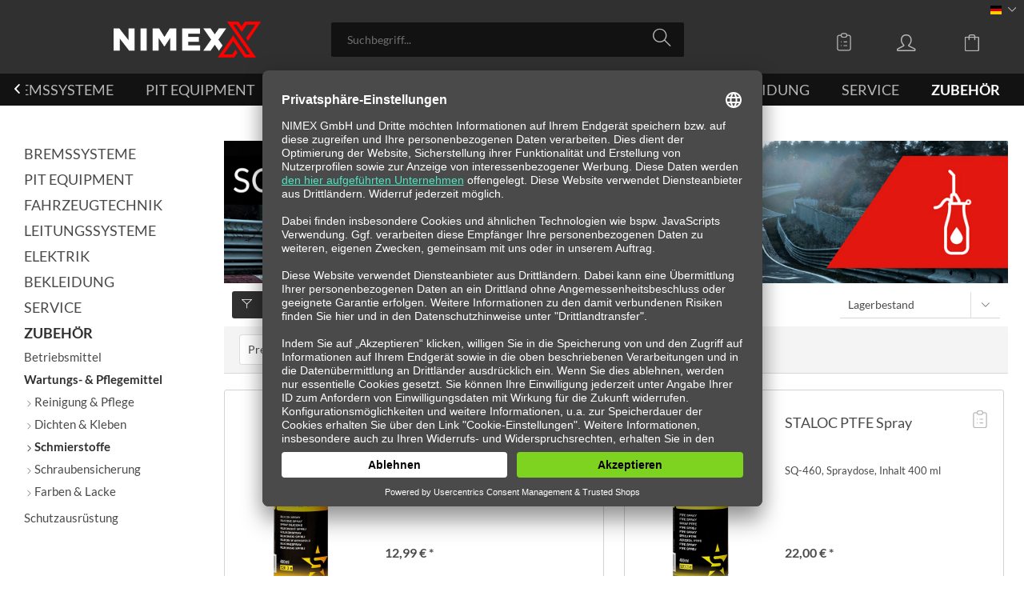

--- FILE ---
content_type: text/html; charset=UTF-8
request_url: https://nimex.com/zubehoer/wartungs-pflegemittel/schmierstoffe/
body_size: 22642
content:
<!DOCTYPE html>
<html class="no-js" lang="de" itemscope="itemscope" itemtype="https://schema.org/WebPage">
<head>
<meta charset="utf-8"><script>window.dataLayer = window.dataLayer || [];</script><script>window.dataLayer.push({"ecommerce":{"currencyCode":"EUR","impressions":[{"name":"STALOC Silikonspray","id":"500000374","price":"12.99","brand":"STANKOVSKY Handels GmbH","category":"Schmierstoffe","list":"Category","position":"1"},{"name":"STALOC PTFE Spray","id":"500000375","price":"22","brand":"STANKOVSKY Handels GmbH","category":"Schmierstoffe","list":"Category","position":"2"},{"name":"STALOC Multischutz V7","id":"500000376","price":"15.01","brand":"STANKOVSKY Handels GmbH","category":"Schmierstoffe","list":"Category","position":"3"},{"name":"STALOC Kettenspray mit MoS2","id":"500000377","price":"19","brand":"STANKOVSKY Handels GmbH","category":"Schmierstoffe","list":"Category","position":"4"},{"name":"STALOC Rostbrecher","id":"500000370","price":"18","brand":"STANKOVSKY Handels GmbH","category":"Schmierstoffe","list":"Category","position":"5"},{"name":"STALOC Rostl\u00f6ser mit MoS2","id":"500000371","price":"9.31","brand":"STANKOVSKY Handels GmbH","category":"Schmierstoffe","list":"Category","position":"6"},{"name":"STALOC Kupferspray","id":"500000357","price":"15.01","brand":"STANKOVSKY Handels GmbH","category":"Schmierstoffe","list":"Category","position":"7"},{"name":"STALOC Grade Anti Seize","id":"500000355","price":"22","brand":"STANKOVSKY Handels GmbH","category":"Schmierstoffe","list":"Category","position":"8"}]},"google_tag_params":{"ecomm_pagetype":"category","ecomm_prodid":["500000374","500000375","500000376","500000377","500000370","500000371","500000357","500000355"],"ecomm_category":"Schmierstoffe"}});</script><!-- WbmTagManager -->
<script>
var googleTagManagerFunction = function(w,d,s,l,i) {
    w[l]=w[l]||[];
    w[l].push({'gtm.start':new Date().getTime(),event:'gtm.js'});
    var f=d.getElementsByTagName(s)[0],j=d.createElement(s),dl=l!='dataLayer'?'&l='+l:'';
    j.async=true;
    j.src='https://www.googletagmanager.com/gtm.js?id='+i+dl+'';
    f.parentNode.insertBefore(j,f);
};

setTimeout(() => {
    googleTagManagerFunction(window,document,'script','dataLayer','GTM-KSFG7TF');
}, 3000);
</script>
<!-- End WbmTagManager -->
<meta name="author" content="" />
<meta name="robots" content="index,follow" />
<meta name="revisit-after" content="15 days" />
<meta name="keywords" content="" />
<meta name="description" content="" />
<meta property="og:type" content="product.group" />
<meta property="og:site_name" content="Motorsportzubehör" />
<meta property="og:title" content="Schmierstoffe" />
<meta property="og:description" content="" />
<meta name="twitter:card" content="product" />
<meta name="twitter:site" content="Motorsportzubehör" />
<meta name="twitter:title" content="Schmierstoffe" />
<meta name="twitter:description" content="" />
<meta property="og:image" content="https://nimex.com/media/image/e8/93/81/20210302_Banner_Webshop_SCHMIERSTOFFE.jpg" />
<meta name="twitter:image" content="https://nimex.com/media/image/e8/93/81/20210302_Banner_Webshop_SCHMIERSTOFFE.jpg" />
<meta itemprop="copyrightHolder" content="Motorsportzubehör" />
<meta itemprop="copyrightYear" content="2014" />
<meta itemprop="isFamilyFriendly" content="True" />
<meta itemprop="image" content="https://nimex.com/media/image/6a/18/0b/logo.png" />
<meta name="viewport" content="width=device-width, initial-scale=1.0, user-scalable=no, viewport-fit=cover">
<meta name="mobile-web-app-capable" content="yes">
<meta name="apple-mobile-web-app-title" content="Motorsportzubehör">
<meta name="apple-mobile-web-app-capable" content="yes">
<meta name="apple-mobile-web-app-status-bar-style" content="default">
<link rel="alternate" hreflang="de-DE" href="https://nimex.com/zubehoer/wartungs-pflegemittel/schmierstoffe/" />
<link rel="alternate" hreflang="en-GB" href="https://nimex.com/en/accessories/maintenance-care-products/lubricants/" />
<link rel="apple-touch-icon-precomposed" href="https://nimex.com/media/image/6a/18/0b/logo.png">
<link rel="shortcut icon" href="https://nimex.com/media/unknown/d9/0c/f4/favicon.ico">
<meta name="msapplication-navbutton-color" content="#ed1c24" />
<meta name="application-name" content="Motorsportzubehör" />
<meta name="msapplication-starturl" content="https://nimex.com/" />
<meta name="msapplication-window" content="width=1024;height=768" />
<meta name="msapplication-TileImage" content="https://nimex.com/media/image/6a/18/0b/logo.png">
<meta name="msapplication-TileColor" content="#ed1c24">
<meta name="theme-color" content="#ed1c24" />
<link rel="canonical" href="https://nimex.com/zubehoer/wartungs-pflegemittel/schmierstoffe/"/>
<title itemprop="name">Schmierstoffe | Wartungs- & Pflegemittel | Zubehör | Motorsportzubehör</title>
<link href="/web/cache/1733152371_26545d4b7898b7bdf1beeeb31b070eb0.css" media="all" rel="stylesheet" type="text/css" />
<style type="text/css">
.notification-bar { font-family: "Lato";}
</style>
<noscript data-tag="arboro-ga4-tracking" async src="//www.googletagmanager.com/gtag/js?id=G-YF948ZGM30"></noscript>
<noscript data-tag="arboro-ga4-tracking">
window.dataLayer = window.dataLayer || [];
function gtag(){dataLayer.push(arguments)};
gtag('js', new Date());
gtag('config', 'AW-10987696913');
gtag('config', 'G-YF948ZGM30',{'send_page_view': false, 'anonymize_ip': true});
</noscript>
<noscript data-tag="arboro-ga4-tracking">
gtag('event', 'view_item_list', {
"items": [
{
"item_id": "500000374",
"item_name": "STALOC Silikonspray",
"item_brand": "STANKOVSKY Handels GmbH",
"list_name": "Category",
"item_category": "Zubehör",
"item_category2": "Wartungs- &amp; Pflegemittel",
"item_category3": "Schmierstoffe",
"quantity": 1,
"list_position": 1,
"price":  12.99
}
,{
"item_id": "500000375",
"item_name": "STALOC PTFE Spray",
"item_brand": "STANKOVSKY Handels GmbH",
"list_name": "Category",
"item_category": "Zubehör",
"item_category2": "Wartungs- &amp; Pflegemittel",
"item_category3": "Schmierstoffe",
"quantity": 1,
"list_position": 2,
"price":  22.00
}
,{
"item_id": "500000376",
"item_name": "STALOC Multischutz V7",
"item_brand": "STANKOVSKY Handels GmbH",
"list_name": "Category",
"item_category": "Zubehör",
"item_category2": "Wartungs- &amp; Pflegemittel",
"item_category3": "Schmierstoffe",
"quantity": 1,
"list_position": 3,
"price":  15.01
}
,{
"item_id": "500000377",
"item_name": "STALOC Kettenspray mit MoS2",
"item_brand": "STANKOVSKY Handels GmbH",
"list_name": "Category",
"item_category": "Zubehör",
"item_category2": "Wartungs- &amp; Pflegemittel",
"item_category3": "Schmierstoffe",
"quantity": 1,
"list_position": 4,
"price":  19.00
}
,{
"item_id": "500000370",
"item_name": "STALOC Rostbrecher",
"item_brand": "STANKOVSKY Handels GmbH",
"list_name": "Category",
"item_category": "Zubehör",
"item_category2": "Wartungs- &amp; Pflegemittel",
"item_category3": "Schmierstoffe",
"quantity": 1,
"list_position": 5,
"price":  18.00
}
,{
"item_id": "500000371",
"item_name": "STALOC Rostlöser mit MoS2",
"item_brand": "STANKOVSKY Handels GmbH",
"list_name": "Category",
"item_category": "Zubehör",
"item_category2": "Wartungs- &amp; Pflegemittel",
"item_category3": "Schmierstoffe",
"quantity": 1,
"list_position": 6,
"price":  9.31
}
,{
"item_id": "500000357",
"item_name": "STALOC Kupferspray",
"item_brand": "STANKOVSKY Handels GmbH",
"list_name": "Category",
"item_category": "Zubehör",
"item_category2": "Wartungs- &amp; Pflegemittel",
"item_category3": "Schmierstoffe",
"quantity": 1,
"list_position": 7,
"price":  15.01
}
,{
"item_id": "500000355",
"item_name": "STALOC Grade Anti Seize",
"item_brand": "STANKOVSKY Handels GmbH",
"list_name": "Category",
"item_category": "Zubehör",
"item_category2": "Wartungs- &amp; Pflegemittel",
"item_category3": "Schmierstoffe",
"quantity": 1,
"list_position": 8,
"price":  22.00
}
]
});
</noscript>
<noscript data-tag="arboro-ga4-tracking">
gtag('event', 'page_view', {
ecomm_pagetype: 'category',
ecomm_prodid: ['500000374','500000375','500000376','500000377','500000370','500000371','500000357','500000355'],
ecomm_category: 'Schmierstoffe'
});
</noscript>
</head>
<body class=" is--ctl-listing is--act-index is--listing-mlvp        "
><!-- WbmTagManager (noscript) -->
<noscript><iframe src="https://www.googletagmanager.com/ns.html?id=GTM-KSFG7TF"
            height="0" width="0" style="display:none;visibility:hidden"></iframe></noscript>
<!-- End WbmTagManager (noscript) -->
<input type="hidden" id="jsLoadMethod" value="async">
<script>var mlvpProductData = [];var mlvpConfig = {controllerUrl: 'https://nimex.com/MaxiaLvp/ajaxProductBox',inStockInfo: true};</script>
<div class="page-wrap">
<noscript class="noscript-main">
<div class="alert is--warning">
<div class="alert--icon">
<i class="icon--element icon--warning"></i>
</div>
<div class="alert--content">
Um Motorsportzubeh&#xF6;r in vollem Umfang nutzen zu k&ouml;nnen, empfehlen wir Ihnen Javascript in Ihrem Browser zu aktiveren.
</div>
</div>
</noscript>
<header class="header-main">
<div class="top-bar">
<div class="container block-group">
<nav class="top-bar--navigation block" role="menubar">

            <div class="top-bar--language navigation--entry">
            
                                    <form method="post" class="language--form">
                        
                            <div class="field--select">
                                                                    <div class="language--flag de_DE">Deutsch</div>
                                                                
                                    <div class="select-field">
                                        <select name="__shop" class="language--select" data-auto-submit="true">
                                                                                            <option value="1" selected="selected">
                                                    Deutsch
                                                </option>
                                                                                            <option value="2" >
                                                    Englisch
                                                </option>
                                                                                    </select>
                                    </div>
                                
                                <input type="hidden" name="__redirect" value="1">
                                
                            </div>
                        
                    </form>
                            
        </div>
    



    

</nav>
</div>
</div>
<div class="container header--navigation">
<div class="logo-main block-group" role="banner">
<div class="logo--shop block">
<a class="logo--link" href="https://nimex.com/" title="Motorsportzubehör - zur Startseite wechseln">
<picture>
<source srcset="https://nimex.com/media/image/6a/18/0b/logo.png" media="(min-width: 78.75em)">
<source srcset="https://nimex.com/media/image/6a/18/0b/logo.png" media="(min-width: 64em)">
<source srcset="https://nimex.com/media/image/6a/18/0b/logo.png" media="(min-width: 48em)">
<img srcset="https://nimex.com/media/image/6a/18/0b/logo.png" alt="Motorsportzubehör - zur Startseite wechseln" />
</picture>
</a>
</div>
</div>
<nav class="shop--navigation block-group">
<ul class="navigation--list block-group" role="menubar">
<li class="navigation--entry entry--menu-left" role="menuitem">
<a class="entry--link entry--trigger btn is--icon-left" href="#offcanvas--left" data-offcanvas="true" data-offCanvasSelector=".sidebar-main">
<i class="icon--menu"></i>
</a>
</li>
<li class="navigation--entry entry--search" role="menuitem" data-search="true" aria-haspopup="true" data-minLength="3">
<a class="btn entry--link entry--trigger" href="#show-hide--search" title="Suche anzeigen / schließen" aria-label="Suche anzeigen / schließen">
<i class="icon--search"></i>
<span class="search--display">Suchen</span>
</a>
<form action="/search" method="get" class="main-search--form">
<input type="search" name="sSearch" aria-label="Suchbegriff..." class="main-search--field" autocomplete="off" autocapitalize="off" placeholder="Suchbegriff..." maxlength="30" />
<button type="submit" class="main-search--button" aria-label="Suchen">
<i class="icon--search"></i>
<span class="main-search--text">Suchen</span>
</button>
<div class="form--ajax-loader">&nbsp;</div>
</form>
<div class="main-search--results"></div>
</li>

    <li class="navigation--entry entry--notepad" role="menuitem">
        
        <a href="https://nimex.com/note" title="Angebotsliste" aria-label="Angebotsliste" class="btn note--btn">
            <svg width="28" height="28" viewBox="0 -2 24 24" fill="none" xmlns="http://www.w3.org/2000/svg">
                <path d="m9 5h-2c-1.10457 0-2 .89543-2 2v12c0 1.1046.89543 2 2 2h10c1.1046 0 2-.8954 2-2v-12c0-1.10457-.8954-2-2-2h-2m-6 0c0 1.10457.89543 2 2 2h2c1.1046 0 2-.89543 2-2m-6 0c0-1.10457.89543-2 2-2h2c1.1046 0 2 .89543 2 2m-3 7h3m-3 4h3m-6-4h.01m-.01 4h.01" stroke="#b7b7b7" stroke-width="1" stroke-linecap="round" stroke-linejoin="round"/>
            </svg>
                    </a>
    </li>




    <li class="navigation--entry entry--account with-slt"
        role="menuitem"
        data-offcanvas="true"
        data-offCanvasSelector=".account--dropdown-navigation">
        
            <a href="https://nimex.com/account"
               title="Mein Konto"
               aria-label="Mein Konto"
               class="btn is--icon-left entry--link account--link">
                <i class="icon--account"></i>
                                    <span class="account--display">
                        Mein Konto
                    </span>
                            </a>
        

                    
                <div class="account--dropdown-navigation">

                    
                        <div class="navigation--smartphone">
                            <div class="entry--close-off-canvas">
                                <a href="#close-account-menu"
                                   class="account--close-off-canvas"
                                   title="Menü schließen"
                                   aria-label="Menü schließen">
                                    Menü schließen <i class="icon--arrow-right"></i>
                                </a>
                            </div>
                        </div>
                    

                    
                            <div class="account--menu is--rounded is--personalized">
        
                            
                
                                            <span class="navigation--headline">
                            Mein Konto
                        </span>
                                    

                
                <div class="account--menu-container">

                    
                        
                        <ul class="sidebar--navigation navigation--list is--level0 show--active-items">
                            
                                
                                
                                    
                                                                                    <li class="navigation--entry">
                                                <span class="navigation--signin">
                                                    <a href="https://nimex.com/account#hide-registration"
                                                       class="blocked--link btn is--primary navigation--signin-btn"
                                                       data-collapseTarget="#registration"
                                                       data-action="close">
                                                        Anmelden
                                                    </a>
                                                    <span class="navigation--register">
                                                        oder
                                                        <a href="https://nimex.com/account#show-registration"
                                                           class="blocked--link"
                                                           data-collapseTarget="#registration"
                                                           data-action="open">
                                                            registrieren
                                                        </a>
                                                    </span>
                                                </span>
                                            </li>
                                                                            

                                    
                                        <li class="navigation--entry">
                                            <a href="https://nimex.com/account" title="Übersicht" class="navigation--link">
                                                Übersicht
                                            </a>
                                        </li>
                                    
                                

                                
                                
                                    <li class="navigation--entry">
                                        <a href="https://nimex.com/account/profile" title="Persönliche Daten" class="navigation--link" rel="nofollow">
                                            Persönliche Daten
                                        </a>
                                    </li>
                                

                                
                                
                                                                            
                                            <li class="navigation--entry">
                                                <a href="https://nimex.com/address/index/sidebar/" title="Adressen" class="navigation--link" rel="nofollow">
                                                    Adressen
                                                </a>
                                            </li>
                                        
                                                                    

                                
                                
                                    <li class="navigation--entry">
                                        <a href="https://nimex.com/account/payment" title="Zahlungsarten" class="navigation--link" rel="nofollow">
                                            Zahlungsarten
                                        </a>
                                    </li>
                                

                                
                                
                                    <li class="navigation--entry">
                                        <a href="https://nimex.com/account/orders" title="Bestellungen" class="navigation--link" rel="nofollow">
                                            Bestellungen
                                        </a>
                                    </li>
                                

                                
                                
                                                                    

                                
                                
                                    <li class="navigation--entry">
                                        <a href="https://nimex.com/note" title="Angebotsliste" class="navigation--link" rel="nofollow">
                                            Angebotsliste
                                        </a>
                                    </li>
                                

                                
                                
                                                                    

                                
                                
                                                                    
                            
                        </ul>
                    
                </div>
                    
    </div>
                    
                </div>
            
            </li>




    <li class="navigation--entry entry--cart" role="menuitem">
        
        <a class="btn is--icon-left cart--link" href="https://nimex.com/checkout/cart" title="Warenkorb" aria-label="Warenkorb">
            <span class="cart--display">
                                    Warenkorb
                            </span>

            <span class="badge is--primary is--minimal cart--quantity is--hidden">0</span>

            <i class="icon--basket"></i>

            <span class="cart--amount">
                0,00&nbsp;&euro; *
            </span>
        </a>
        <div class="ajax-loader">&nbsp;</div>
    </li>




</ul>
</nav>
<div class="container--ajax-cart" data-collapse-cart="true" data-displayMode="offcanvas"></div>
</div>
</header>
<nav class="navigation-main">
<div class="container" data-menu-scroller="true" data-listSelector=".navigation--list.container" data-viewPortSelector=".navigation--list-wrapper">
<div class="navigation--list-wrapper">
<ul class="navigation--list container" role="menubar" itemscope="itemscope" itemtype="https://schema.org/SiteNavigationElement">
<li class="navigation--entry" role="menuitem"><a class="navigation--link" href="https://nimex.com/bremssysteme/" title="Bremssysteme" aria-label="Bremssysteme" itemprop="url"><span itemprop="name">Bremssysteme</span></a></li><li class="navigation--entry" role="menuitem"><a class="navigation--link" href="https://nimex.com/pit-equipment/" title="Pit Equipment" aria-label="Pit Equipment" itemprop="url"><span itemprop="name">Pit Equipment</span></a></li><li class="navigation--entry" role="menuitem"><a class="navigation--link" href="https://nimex.com/fahrzeugtechnik/" title="Fahrzeugtechnik" aria-label="Fahrzeugtechnik" itemprop="url"><span itemprop="name">Fahrzeugtechnik</span></a></li><li class="navigation--entry" role="menuitem"><a class="navigation--link" href="https://nimex.com/leitungssysteme/" title="Leitungssysteme" aria-label="Leitungssysteme" itemprop="url"><span itemprop="name">Leitungssysteme</span></a></li><li class="navigation--entry" role="menuitem"><a class="navigation--link" href="https://nimex.com/elektrik/" title="Elektrik" aria-label="Elektrik" itemprop="url"><span itemprop="name">Elektrik</span></a></li><li class="navigation--entry" role="menuitem"><a class="navigation--link" href="https://nimex.com/bekleidung/" title="Bekleidung" aria-label="Bekleidung" itemprop="url"><span itemprop="name">Bekleidung</span></a></li><li class="navigation--entry" role="menuitem"><a class="navigation--link" href="https://nimex.com/service/" title="Service" aria-label="Service" itemprop="url"><span itemprop="name">Service</span></a></li><li class="navigation--entry is--active" role="menuitem"><a class="navigation--link is--active" href="https://nimex.com/zubehoer/" title="Zubehör" aria-label="Zubehör" itemprop="url"><span itemprop="name">Zubehör</span></a></li>            </ul>
</div>
<div class="advanced-menu" data-advanced-menu="true" data-hoverDelay="250">
<div class="menu--container">
<div class="button-container">
<a href="https://nimex.com/bremssysteme/" class="button--category" aria-label="Zur Kategorie Bremssysteme" title="Zur Kategorie Bremssysteme">
<i class="icon--arrow-right"></i>
Zur Kategorie Bremssysteme
</a>
<span class="button--close">
<i class="icon--cross"></i>
</span>
</div>
<div class="content--wrapper has--content">
<ul class="menu--list menu--level-0 columns--4" style="width: 100%;">
<li class="menu--list-item item--level-0" style="width: 100%">
<a href="https://nimex.com/bremssysteme/bremsbelaege/" class="menu--list-item-link" aria-label="Bremsbeläge" title="Bremsbeläge">Bremsbeläge</a>
<ul class="menu--list menu--level-1 columns--4">
<li class="menu--list-item item--level-1">
<a href="https://nimex.com/bremssysteme/bremsbelaege/pagid-racing-street-bremsbelaege/" class="menu--list-item-link" aria-label="PAGID Racing STREET+ Bremsbeläge" title="PAGID Racing STREET+ Bremsbeläge">PAGID Racing STREET+ Bremsbeläge</a>
</li>
<li class="menu--list-item item--level-1">
<a href="https://nimex.com/bremssysteme/bremsbelaege/pagid-racing-bremsbelaege/" class="menu--list-item-link" aria-label="PAGID Racing Bremsbeläge" title="PAGID Racing Bremsbeläge">PAGID Racing Bremsbeläge</a>
</li>
<li class="menu--list-item item--level-1">
<a href="https://nimex.com/bremssysteme/bremsbelaege/pfc-bremsbelaege/" class="menu--list-item-link" aria-label="PFC Bremsbeläge" title="PFC Bremsbeläge">PFC Bremsbeläge</a>
</li>
</ul>
</li>
<li class="menu--list-item item--level-0" style="width: 100%">
<a href="https://nimex.com/bremssysteme/bremsscheiben/" class="menu--list-item-link" aria-label="Bremsscheiben" title="Bremsscheiben">Bremsscheiben</a>
<ul class="menu--list menu--level-1 columns--4">
<li class="menu--list-item item--level-1">
<a href="https://nimex.com/bremssysteme/bremsscheiben/pagid-racing-bremsscheiben/" class="menu--list-item-link" aria-label="PAGID Racing Bremsscheiben" title="PAGID Racing Bremsscheiben">PAGID Racing Bremsscheiben</a>
</li>
<li class="menu--list-item item--level-1">
<a href="https://nimex.com/bremssysteme/bremsscheiben/pfc-bremsscheiben/" class="menu--list-item-link" aria-label="PFC Bremsscheiben" title="PFC Bremsscheiben">PFC Bremsscheiben</a>
</li>
</ul>
</li>
<li class="menu--list-item item--level-0" style="width: 100%">
<a href="https://nimex.com/bremssysteme/bremsscheibentoepfe/" class="menu--list-item-link" aria-label="Bremsscheibentöpfe" title="Bremsscheibentöpfe">Bremsscheibentöpfe</a>
<ul class="menu--list menu--level-1 columns--4">
<li class="menu--list-item item--level-1">
<a href="https://nimex.com/bremssysteme/bremsscheibentoepfe/pagid-racing-bremsscheibentoepfe/" class="menu--list-item-link" aria-label="PAGID Racing Bremsscheibentöpfe" title="PAGID Racing Bremsscheibentöpfe">PAGID Racing Bremsscheibentöpfe</a>
</li>
<li class="menu--list-item item--level-1">
<a href="https://nimex.com/bremssysteme/bremsscheibentoepfe/pfc-bremsscheibentoepfe/" class="menu--list-item-link" aria-label="PFC Bremsscheibentöpfe" title="PFC Bremsscheibentöpfe">PFC Bremsscheibentöpfe</a>
</li>
</ul>
</li>
<li class="menu--list-item item--level-0" style="width: 100%">
<a href="https://nimex.com/bremssysteme/bobbins-befestigungsteile/" class="menu--list-item-link" aria-label="Bobbins &amp; Befestigungsteile" title="Bobbins &amp; Befestigungsteile">Bobbins & Befestigungsteile</a>
<ul class="menu--list menu--level-1 columns--4">
<li class="menu--list-item item--level-1">
<a href="https://nimex.com/bremssysteme/bobbins-befestigungsteile/pagid-racing-befestigungsteile/" class="menu--list-item-link" aria-label="PAGID Racing Befestigungsteile" title="PAGID Racing Befestigungsteile">PAGID Racing Befestigungsteile</a>
</li>
<li class="menu--list-item item--level-1">
<a href="https://nimex.com/bremssysteme/bobbins-befestigungsteile/pfc-befestigungsteile/" class="menu--list-item-link" aria-label="PFC Befestigungsteile" title="PFC Befestigungsteile">PFC Befestigungsteile</a>
</li>
</ul>
</li>
<li class="menu--list-item item--level-0" style="width: 100%">
<a href="https://nimex.com/bremssysteme/bremssystem-zubehoer/" class="menu--list-item-link" aria-label="Bremssystem Zubehör" title="Bremssystem Zubehör">Bremssystem Zubehör</a>
<ul class="menu--list menu--level-1 columns--4">
<li class="menu--list-item item--level-1">
<a href="https://nimex.com/bremssysteme/bremssystem-zubehoer/bremsfluessigkeit/" class="menu--list-item-link" aria-label="Bremsflüssigkeit" title="Bremsflüssigkeit">Bremsflüssigkeit</a>
</li>
<li class="menu--list-item item--level-1">
<a href="https://nimex.com/bremssysteme/bremssystem-zubehoer/waagebalken/" class="menu--list-item-link" aria-label="Waagebalken" title="Waagebalken">Waagebalken</a>
</li>
</ul>
</li>
</ul>
</div>
</div>
<div class="menu--container">
<div class="button-container">
<a href="https://nimex.com/pit-equipment/" class="button--category" aria-label="Zur Kategorie Pit Equipment" title="Zur Kategorie Pit Equipment">
<i class="icon--arrow-right"></i>
Zur Kategorie Pit Equipment
</a>
<span class="button--close">
<i class="icon--cross"></i>
</span>
</div>
<div class="content--wrapper has--content">
<ul class="menu--list menu--level-0 columns--4" style="width: 100%;">
<li class="menu--list-item item--level-0" style="width: 100%">
<a href="https://nimex.com/pit-equipment/raeder-reifen/" class="menu--list-item-link" aria-label="Räder &amp; Reifen" title="Räder &amp; Reifen">Räder & Reifen</a>
<ul class="menu--list menu--level-1 columns--4">
<li class="menu--list-item item--level-1">
<a href="https://nimex.com/pit-equipment/raeder-reifen/reifenheizzelte/" class="menu--list-item-link" aria-label="Reifenheizzelte" title="Reifenheizzelte">Reifenheizzelte</a>
</li>
<li class="menu--list-item item--level-1">
<a href="https://nimex.com/pit-equipment/raeder-reifen/reifenheizdecken/" class="menu--list-item-link" aria-label="Reifenheizdecken" title="Reifenheizdecken">Reifenheizdecken</a>
</li>
<li class="menu--list-item item--level-1">
<a href="https://nimex.com/pit-equipment/raeder-reifen/reifenwagen/" class="menu--list-item-link" aria-label="Reifenwagen" title="Reifenwagen">Reifenwagen</a>
</li>
<li class="menu--list-item item--level-1">
<a href="https://nimex.com/pit-equipment/raeder-reifen/raederreinigung/" class="menu--list-item-link" aria-label="Räderreinigung" title="Räderreinigung">Räderreinigung</a>
</li>
<li class="menu--list-item item--level-1">
<a href="https://nimex.com/pit-equipment/raeder-reifen/reifenschaber/" class="menu--list-item-link" aria-label="Reifenschaber" title="Reifenschaber">Reifenschaber</a>
</li>
<li class="menu--list-item item--level-1">
<a href="https://nimex.com/pit-equipment/raeder-reifen/raeder-reifen-zubehoer/" class="menu--list-item-link" aria-label="Räder &amp; Reifen Zubehör" title="Räder &amp; Reifen Zubehör">Räder & Reifen Zubehör</a>
</li>
</ul>
</li>
<li class="menu--list-item item--level-0" style="width: 100%">
<a href="https://nimex.com/pit-equipment/druckluft/" class="menu--list-item-link" aria-label="Druckluft" title="Druckluft">Druckluft</a>
<ul class="menu--list menu--level-1 columns--4">
<li class="menu--list-item item--level-1">
<a href="https://nimex.com/pit-equipment/druckluft/paoli-schlagschrauber/" class="menu--list-item-link" aria-label="Paoli Schlagschrauber" title="Paoli Schlagschrauber">Paoli Schlagschrauber</a>
</li>
<li class="menu--list-item item--level-1">
<a href="https://nimex.com/pit-equipment/druckluft/paoli-schlagschrauber-zubehoer/" class="menu--list-item-link" aria-label="Paoli Schlagschrauber Zubehör" title="Paoli Schlagschrauber Zubehör">Paoli Schlagschrauber Zubehör</a>
</li>
<li class="menu--list-item item--level-1">
<a href="https://nimex.com/pit-equipment/druckluft/druckminderer/" class="menu--list-item-link" aria-label="Druckminderer" title="Druckminderer">Druckminderer</a>
</li>
<li class="menu--list-item item--level-1">
<a href="https://nimex.com/pit-equipment/druckluft/druckluftschlaeuche/" class="menu--list-item-link" aria-label="Druckluftschläuche" title="Druckluftschläuche">Druckluftschläuche</a>
</li>
<li class="menu--list-item item--level-1">
<a href="https://nimex.com/pit-equipment/druckluft/kupplungen-anschluesse/" class="menu--list-item-link" aria-label="Kupplungen &amp; Anschlüsse" title="Kupplungen &amp; Anschlüsse">Kupplungen & Anschlüsse</a>
</li>
<li class="menu--list-item item--level-1">
<a href="https://nimex.com/pit-equipment/druckluft/flaschenwagen-druckluftflaschen/" class="menu--list-item-link" aria-label="Flaschenwagen &amp; Druckluftflaschen" title="Flaschenwagen &amp; Druckluftflaschen">Flaschenwagen & Druckluftflaschen</a>
</li>
<li class="menu--list-item item--level-1">
<a href="https://nimex.com/pit-equipment/druckluft/kompressoren/" class="menu--list-item-link" aria-label="Kompressoren" title="Kompressoren">Kompressoren</a>
</li>
<li class="menu--list-item item--level-1">
<a href="https://nimex.com/pit-equipment/druckluft/schlagschrauber-nuesse/" class="menu--list-item-link" aria-label="Schlagschrauber Nüsse" title="Schlagschrauber Nüsse">Schlagschrauber Nüsse</a>
</li>
<li class="menu--list-item item--level-1">
<a href="https://nimex.com/pit-equipment/druckluft/adapter-reduzierstuecke/" class="menu--list-item-link" aria-label="Adapter &amp; Reduzierstücke" title="Adapter &amp; Reduzierstücke">Adapter & Reduzierstücke</a>
</li>
</ul>
</li>
<li class="menu--list-item item--level-0" style="width: 100%">
<a href="https://nimex.com/pit-equipment/zeitnahme/" class="menu--list-item-link" aria-label="Zeitnahme" title="Zeitnahme">Zeitnahme</a>
<ul class="menu--list menu--level-1 columns--4">
<li class="menu--list-item item--level-1">
<a href="https://nimex.com/pit-equipment/zeitnahme/zeitnahmetafeln/" class="menu--list-item-link" aria-label="Zeitnahmetafeln" title="Zeitnahmetafeln">Zeitnahmetafeln</a>
</li>
<li class="menu--list-item item--level-1">
<a href="https://nimex.com/pit-equipment/zeitnahme/stoppuhren/" class="menu--list-item-link" aria-label="Stoppuhren" title="Stoppuhren">Stoppuhren</a>
</li>
</ul>
</li>
<li class="menu--list-item item--level-0" style="width: 100%">
<a href="https://nimex.com/pit-equipment/boxenausstattung/" class="menu--list-item-link" aria-label="Boxenausstattung" title="Boxenausstattung">Boxenausstattung</a>
<ul class="menu--list menu--level-1 columns--4">
<li class="menu--list-item item--level-1">
<a href="https://nimex.com/pit-equipment/boxenausstattung/boxenstellwaende/" class="menu--list-item-link" aria-label="Boxenstellwände" title="Boxenstellwände">Boxenstellwände</a>
</li>
<li class="menu--list-item item--level-1">
<a href="https://nimex.com/pit-equipment/boxenausstattung/traversen-boxenbeleuchtung/" class="menu--list-item-link" aria-label="Traversen &amp; Boxenbeleuchtung" title="Traversen &amp; Boxenbeleuchtung">Traversen & Boxenbeleuchtung</a>
</li>
<li class="menu--list-item item--level-1">
<a href="https://nimex.com/pit-equipment/boxenausstattung/bodenbelaege/" class="menu--list-item-link" aria-label="Bodenbeläge" title="Bodenbeläge">Bodenbeläge</a>
</li>
</ul>
</li>
<li class="menu--list-item item--level-0" style="width: 100%">
<a href="https://nimex.com/pit-equipment/wagenheber-safeties/" class="menu--list-item-link" aria-label="Wagenheber &amp; Safeties" title="Wagenheber &amp; Safeties">Wagenheber & Safeties</a>
<ul class="menu--list menu--level-1 columns--4">
<li class="menu--list-item item--level-1">
<a href="https://nimex.com/pit-equipment/wagenheber-safeties/wagenheber/" class="menu--list-item-link" aria-label="Wagenheber" title="Wagenheber">Wagenheber</a>
</li>
<li class="menu--list-item item--level-1">
<a href="https://nimex.com/pit-equipment/wagenheber-safeties/safeties-carlifter/" class="menu--list-item-link" aria-label="Safeties &amp; Carlifter" title="Safeties &amp; Carlifter">Safeties & Carlifter</a>
</li>
<li class="menu--list-item item--level-1">
<a href="https://nimex.com/pit-equipment/wagenheber-safeties/fahrzeugroller/" class="menu--list-item-link" aria-label="Fahrzeugroller" title="Fahrzeugroller">Fahrzeugroller</a>
</li>
<li class="menu--list-item item--level-1">
<a href="https://nimex.com/pit-equipment/wagenheber-safeties/abstuetzboecke/" class="menu--list-item-link" aria-label="Abstützböcke" title="Abstützböcke">Abstützböcke</a>
</li>
</ul>
</li>
<li class="menu--list-item item--level-0" style="width: 100%">
<a href="https://nimex.com/pit-equipment/pruef-messgeraete/" class="menu--list-item-link" aria-label="Prüf- &amp; Messgeräte" title="Prüf- &amp; Messgeräte">Prüf- & Messgeräte</a>
<ul class="menu--list menu--level-1 columns--4">
<li class="menu--list-item item--level-1">
<a href="https://nimex.com/pit-equipment/pruef-messgeraete/reifenmessgeraete/" class="menu--list-item-link" aria-label="Reifenmessgeräte" title="Reifenmessgeräte">Reifenmessgeräte</a>
</li>
<li class="menu--list-item item--level-1">
<a href="https://nimex.com/pit-equipment/pruef-messgeraete/motorpruefgeraete/" class="menu--list-item-link" aria-label="Motorprüfgeräte" title="Motorprüfgeräte">Motorprüfgeräte</a>
</li>
<li class="menu--list-item item--level-1">
<a href="https://nimex.com/pit-equipment/pruef-messgeraete/federpruefgeraete/" class="menu--list-item-link" aria-label="Federprüfgeräte" title="Federprüfgeräte">Federprüfgeräte</a>
</li>
<li class="menu--list-item item--level-1">
<a href="https://nimex.com/pit-equipment/pruef-messgeraete/fahrwerkspruefgeraete/" class="menu--list-item-link" aria-label="Fahrwerksprüfgeräte" title="Fahrwerksprüfgeräte">Fahrwerksprüfgeräte</a>
</li>
</ul>
</li>
<li class="menu--list-item item--level-0" style="width: 100%">
<a href="https://nimex.com/pit-equipment/fahrzeugvermessung/" class="menu--list-item-link" aria-label="Fahrzeugvermessung" title="Fahrzeugvermessung">Fahrzeugvermessung</a>
<ul class="menu--list menu--level-1 columns--4">
<li class="menu--list-item item--level-1">
<a href="https://nimex.com/pit-equipment/fahrzeugvermessung/pkw-radlastwaagen/" class="menu--list-item-link" aria-label="PKW Radlastwaagen" title="PKW Radlastwaagen">PKW Radlastwaagen</a>
</li>
<li class="menu--list-item item--level-1">
<a href="https://nimex.com/pit-equipment/fahrzeugvermessung/kart-radlastwaagen/" class="menu--list-item-link" aria-label="Kart Radlastwaagen" title="Kart Radlastwaagen">Kart Radlastwaagen</a>
</li>
<li class="menu--list-item item--level-1">
<a href="https://nimex.com/pit-equipment/fahrzeugvermessung/motorrad-radlastwaagen/" class="menu--list-item-link" aria-label="Motorrad Radlastwaagen" title="Motorrad Radlastwaagen">Motorrad Radlastwaagen</a>
</li>
<li class="menu--list-item item--level-1">
<a href="https://nimex.com/pit-equipment/fahrzeugvermessung/radlastwaagen-zubehoer/" class="menu--list-item-link" aria-label="Radlastwaagen Zubehör" title="Radlastwaagen Zubehör">Radlastwaagen Zubehör</a>
</li>
<li class="menu--list-item item--level-1">
<a href="https://nimex.com/pit-equipment/fahrzeugvermessung/setup-systeme/" class="menu--list-item-link" aria-label="Setup Systeme" title="Setup Systeme">Setup Systeme</a>
</li>
<li class="menu--list-item item--level-1">
<a href="https://nimex.com/pit-equipment/fahrzeugvermessung/spur-sturzmessgeraete/" class="menu--list-item-link" aria-label="Spur- &amp; Sturzmessgeräte" title="Spur- &amp; Sturzmessgeräte">Spur- & Sturzmessgeräte</a>
</li>
</ul>
</li>
<li class="menu--list-item item--level-0" style="width: 100%">
<a href="https://nimex.com/pit-equipment/fahrzeugbetankung/" class="menu--list-item-link" aria-label="Fahrzeugbetankung" title="Fahrzeugbetankung">Fahrzeugbetankung</a>
<ul class="menu--list menu--level-1 columns--4">
<li class="menu--list-item item--level-1">
<a href="https://nimex.com/pit-equipment/fahrzeugbetankung/tankanlagen/" class="menu--list-item-link" aria-label="Tankanlagen" title="Tankanlagen">Tankanlagen</a>
</li>
<li class="menu--list-item item--level-1">
<a href="https://nimex.com/pit-equipment/fahrzeugbetankung/tankanlagenzubehoer/" class="menu--list-item-link" aria-label="Tankanlagenzubehör" title="Tankanlagenzubehör">Tankanlagenzubehör</a>
</li>
<li class="menu--list-item item--level-1">
<a href="https://nimex.com/pit-equipment/fahrzeugbetankung/tankkannen-kanister/" class="menu--list-item-link" aria-label="Tankkannen &amp; Kanister" title="Tankkannen &amp; Kanister">Tankkannen & Kanister</a>
</li>
<li class="menu--list-item item--level-1">
<a href="https://nimex.com/pit-equipment/fahrzeugbetankung/betankungsflaschen-flaschenwagen/" class="menu--list-item-link" aria-label="Betankungsflaschen &amp; Flaschenwagen" title="Betankungsflaschen &amp; Flaschenwagen">Betankungsflaschen & Flaschenwagen</a>
</li>
</ul>
</li>
<li class="menu--list-item item--level-0" style="width: 100%">
<a href="https://nimex.com/pit-equipment/werkzeuge/" class="menu--list-item-link" aria-label="Werkzeuge" title="Werkzeuge">Werkzeuge</a>
<ul class="menu--list menu--level-1 columns--4">
<li class="menu--list-item item--level-1">
<a href="https://nimex.com/pit-equipment/werkzeuge/bremsbelagzangen/" class="menu--list-item-link" aria-label="Bremsbelagzangen" title="Bremsbelagzangen">Bremsbelagzangen</a>
</li>
<li class="menu--list-item item--level-1">
<a href="https://nimex.com/pit-equipment/werkzeuge/batterieladegeraete/" class="menu--list-item-link" aria-label="Batterieladegeräte" title="Batterieladegeräte">Batterieladegeräte</a>
</li>
<li class="menu--list-item item--level-1">
<a href="https://nimex.com/pit-equipment/werkzeuge/behaelter-kannen/" class="menu--list-item-link" aria-label="Behälter &amp; Kannen" title="Behälter &amp; Kannen">Behälter & Kannen</a>
</li>
<li class="menu--list-item item--level-1">
<a href="https://nimex.com/pit-equipment/werkzeuge/drehmoment-werkzeuge/" class="menu--list-item-link" aria-label="Drehmoment Werkzeuge" title="Drehmoment Werkzeuge">Drehmoment Werkzeuge</a>
</li>
</ul>
</li>
<li class="menu--list-item item--level-0" style="width: 100%">
<a href="https://nimex.com/pit-equipment/boxenarbeitsplaetze/" class="menu--list-item-link" aria-label="Boxenarbeitsplätze" title="Boxenarbeitsplätze">Boxenarbeitsplätze</a>
<ul class="menu--list menu--level-1 columns--4">
<li class="menu--list-item item--level-1">
<a href="https://nimex.com/pit-equipment/boxenarbeitsplaetze/boxenmoebel/" class="menu--list-item-link" aria-label="Boxenmöbel" title="Boxenmöbel">Boxenmöbel</a>
</li>
<li class="menu--list-item item--level-1">
<a href="https://nimex.com/pit-equipment/boxenarbeitsplaetze/boxenstaende/" class="menu--list-item-link" aria-label="Boxenstände" title="Boxenstände">Boxenstände</a>
</li>
<li class="menu--list-item item--level-1">
<a href="https://nimex.com/pit-equipment/boxenarbeitsplaetze/engineering-stationen/" class="menu--list-item-link" aria-label="Engineering Stationen" title="Engineering Stationen">Engineering Stationen</a>
</li>
</ul>
</li>
<li class="menu--list-item item--level-0" style="width: 100%">
<a href="https://nimex.com/pit-equipment/boxenstopp/" class="menu--list-item-link" aria-label="Boxenstopp" title="Boxenstopp">Boxenstopp</a>
<ul class="menu--list menu--level-1 columns--4">
<li class="menu--list-item item--level-1">
<a href="https://nimex.com/pit-equipment/boxenstopp/sprint-rigs/" class="menu--list-item-link" aria-label="Sprint Rigs" title="Sprint Rigs">Sprint Rigs</a>
</li>
<li class="menu--list-item item--level-1">
<a href="https://nimex.com/pit-equipment/boxenstopp/lollipop-pitboards/" class="menu--list-item-link" aria-label="Lollipop &amp; Pitboards" title="Lollipop &amp; Pitboards">Lollipop & Pitboards</a>
</li>
</ul>
</li>
<li class="menu--list-item item--level-0" style="width: 100%">
<a href="https://nimex.com/pit-equipment/cases-transportkisten/" class="menu--list-item-link" aria-label="Cases &amp; Transportkisten" title="Cases &amp; Transportkisten">Cases & Transportkisten</a>
<ul class="menu--list menu--level-1 columns--4">
<li class="menu--list-item item--level-1">
<a href="https://nimex.com/pit-equipment/cases-transportkisten/transportkisten/" class="menu--list-item-link" aria-label="Transportkisten" title="Transportkisten">Transportkisten</a>
</li>
<li class="menu--list-item item--level-1">
<a href="https://nimex.com/pit-equipment/cases-transportkisten/catering-zubehoer/" class="menu--list-item-link" aria-label="Catering &amp; Zubehör" title="Catering &amp; Zubehör">Catering & Zubehör</a>
</li>
</ul>
</li>
</ul>
</div>
</div>
<div class="menu--container">
<div class="button-container">
<a href="https://nimex.com/fahrzeugtechnik/" class="button--category" aria-label="Zur Kategorie Fahrzeugtechnik" title="Zur Kategorie Fahrzeugtechnik">
<i class="icon--arrow-right"></i>
Zur Kategorie Fahrzeugtechnik
</a>
<span class="button--close">
<i class="icon--cross"></i>
</span>
</div>
<div class="content--wrapper has--content">
<ul class="menu--list menu--level-0 columns--4" style="width: 100%;">
<li class="menu--list-item item--level-0" style="width: 100%">
<a href="https://nimex.com/fahrzeugtechnik/innenausstattung/" class="menu--list-item-link" aria-label="Innenausstattung" title="Innenausstattung">Innenausstattung</a>
<ul class="menu--list menu--level-1 columns--4">
<li class="menu--list-item item--level-1">
<a href="https://nimex.com/fahrzeugtechnik/innenausstattung/sitze/" class="menu--list-item-link" aria-label="Sitze" title="Sitze">Sitze</a>
</li>
<li class="menu--list-item item--level-1">
<a href="https://nimex.com/fahrzeugtechnik/innenausstattung/sitzzubehoer/" class="menu--list-item-link" aria-label="Sitzzubehör" title="Sitzzubehör">Sitzzubehör</a>
</li>
<li class="menu--list-item item--level-1">
<a href="https://nimex.com/fahrzeugtechnik/innenausstattung/lenkraeder/" class="menu--list-item-link" aria-label="Lenkräder" title="Lenkräder">Lenkräder</a>
</li>
<li class="menu--list-item item--level-1">
<a href="https://nimex.com/fahrzeugtechnik/innenausstattung/lenkradzubehoer/" class="menu--list-item-link" aria-label="Lenkradzubehör" title="Lenkradzubehör">Lenkradzubehör</a>
</li>
<li class="menu--list-item item--level-1">
<a href="https://nimex.com/fahrzeugtechnik/innenausstattung/pedalboxen/" class="menu--list-item-link" aria-label="Pedalboxen" title="Pedalboxen">Pedalboxen</a>
</li>
<li class="menu--list-item item--level-1">
<a href="https://nimex.com/fahrzeugtechnik/innenausstattung/waagebalken/" class="menu--list-item-link" aria-label="Waagebalken" title="Waagebalken">Waagebalken</a>
</li>
<li class="menu--list-item item--level-1">
<a href="https://nimex.com/fahrzeugtechnik/innenausstattung/trinksysteme/" class="menu--list-item-link" aria-label="Trinksysteme" title="Trinksysteme">Trinksysteme</a>
</li>
<li class="menu--list-item item--level-1">
<a href="https://nimex.com/fahrzeugtechnik/innenausstattung/innenausstattung-zubehoer/" class="menu--list-item-link" aria-label="Innenausstattung Zubehör" title="Innenausstattung Zubehör">Innenausstattung Zubehör</a>
</li>
</ul>
</li>
<li class="menu--list-item item--level-0" style="width: 100%">
<a href="https://nimex.com/fahrzeugtechnik/fahrzeugsicherheit/" class="menu--list-item-link" aria-label="Fahrzeugsicherheit" title="Fahrzeugsicherheit">Fahrzeugsicherheit</a>
<ul class="menu--list menu--level-1 columns--4">
<li class="menu--list-item item--level-1">
<a href="https://nimex.com/fahrzeugtechnik/fahrzeugsicherheit/sicherheitsgurte/" class="menu--list-item-link" aria-label="Sicherheitsgurte" title="Sicherheitsgurte">Sicherheitsgurte</a>
</li>
<li class="menu--list-item item--level-1">
<a href="https://nimex.com/fahrzeugtechnik/fahrzeugsicherheit/gurtzubehoer/" class="menu--list-item-link" aria-label="Gurtzubehör" title="Gurtzubehör">Gurtzubehör</a>
</li>
<li class="menu--list-item item--level-1">
<a href="https://nimex.com/fahrzeugtechnik/fahrzeugsicherheit/fenster-sicherheitsnetze/" class="menu--list-item-link" aria-label="Fenster- &amp; Sicherheitsnetze" title="Fenster- &amp; Sicherheitsnetze">Fenster- & Sicherheitsnetze</a>
</li>
<li class="menu--list-item item--level-1">
<a href="https://nimex.com/fahrzeugtechnik/fahrzeugsicherheit/feuerloescher-loeschanlagen/" class="menu--list-item-link" aria-label="Feuerlöscher &amp; Löschanlagen" title="Feuerlöscher &amp; Löschanlagen">Feuerlöscher & Löschanlagen</a>
</li>
<li class="menu--list-item item--level-1">
<a href="https://nimex.com/fahrzeugtechnik/fahrzeugsicherheit/kaefigpolster/" class="menu--list-item-link" aria-label="Käfigpolster" title="Käfigpolster">Käfigpolster</a>
</li>
</ul>
</li>
<li class="menu--list-item item--level-0" style="width: 100%">
<a href="https://nimex.com/fahrzeugtechnik/abgasanlagen/" class="menu--list-item-link" aria-label="Abgasanlagen" title="Abgasanlagen">Abgasanlagen</a>
<ul class="menu--list menu--level-1 columns--4">
<li class="menu--list-item item--level-1">
<a href="https://nimex.com/fahrzeugtechnik/abgasanlagen/hjs-motorsport-katalysatoren/" class="menu--list-item-link" aria-label="HJS Motorsport Katalysatoren" title="HJS Motorsport Katalysatoren">HJS Motorsport Katalysatoren</a>
</li>
<li class="menu--list-item item--level-1">
<a href="https://nimex.com/fahrzeugtechnik/abgasanlagen/hjs-tuning-katalysatoren/" class="menu--list-item-link" aria-label="HJS Tuning Katalysatoren" title="HJS Tuning Katalysatoren">HJS Tuning Katalysatoren</a>
</li>
<li class="menu--list-item item--level-1">
<a href="https://nimex.com/fahrzeugtechnik/abgasanlagen/hjs-universal-schalldaempfer/" class="menu--list-item-link" aria-label="HJS Universal Schalldämpfer" title="HJS Universal Schalldämpfer">HJS Universal Schalldämpfer</a>
</li>
<li class="menu--list-item item--level-1">
<a href="https://nimex.com/fahrzeugtechnik/abgasanlagen/hjs-edelstahlrohre-verbinder/" class="menu--list-item-link" aria-label="HJS Edelstahlrohre &amp; Verbinder" title="HJS Edelstahlrohre &amp; Verbinder">HJS Edelstahlrohre & Verbinder</a>
</li>
<li class="menu--list-item item--level-1">
<a href="https://nimex.com/fahrzeugtechnik/abgasanlagen/abgasanlagen-zubehoer/" class="menu--list-item-link" aria-label="Abgasanlagen Zubehör" title="Abgasanlagen Zubehör">Abgasanlagen Zubehör</a>
</li>
<li class="menu--list-item item--level-1">
<a href="https://nimex.com/fahrzeugtechnik/abgasanlagen/hjs-katalysatoreinsaetze/" class="menu--list-item-link" aria-label="HJS Katalysatoreinsätze" title="HJS Katalysatoreinsätze">HJS Katalysatoreinsätze</a>
</li>
</ul>
</li>
<li class="menu--list-item item--level-0" style="width: 100%">
<a href="https://nimex.com/fahrzeugtechnik/hebeanlagen/" class="menu--list-item-link" aria-label="Hebeanlagen" title="Hebeanlagen">Hebeanlagen</a>
<ul class="menu--list menu--level-1 columns--4">
<li class="menu--list-item item--level-1">
<a href="https://nimex.com/fahrzeugtechnik/hebeanlagen/luftheber/" class="menu--list-item-link" aria-label="Luftheber" title="Luftheber">Luftheber</a>
</li>
<li class="menu--list-item item--level-1">
<a href="https://nimex.com/fahrzeugtechnik/hebeanlagen/luftlanzen-anschluesse/" class="menu--list-item-link" aria-label="Luftlanzen &amp; Anschlüsse" title="Luftlanzen &amp; Anschlüsse">Luftlanzen & Anschlüsse</a>
</li>
<li class="menu--list-item item--level-1">
<a href="https://nimex.com/fahrzeugtechnik/hebeanlagen/safeties-carlifter/" class="menu--list-item-link" aria-label="Safeties &amp; Carlifter" title="Safeties &amp; Carlifter">Safeties & Carlifter</a>
</li>
</ul>
</li>
<li class="menu--list-item item--level-0" style="width: 100%">
<a href="https://nimex.com/fahrzeugtechnik/kraftstoffsysteme/" class="menu--list-item-link" aria-label="Kraftstoffsysteme" title="Kraftstoffsysteme">Kraftstoffsysteme</a>
<ul class="menu--list menu--level-1 columns--4">
<li class="menu--list-item item--level-1">
<a href="https://nimex.com/fahrzeugtechnik/kraftstoffsysteme/kraftstofftanks/" class="menu--list-item-link" aria-label="Kraftstofftanks" title="Kraftstofftanks">Kraftstofftanks</a>
</li>
<li class="menu--list-item item--level-1">
<a href="https://nimex.com/fahrzeugtechnik/kraftstoffsysteme/kraftstofftankzubehoer/" class="menu--list-item-link" aria-label="Kraftstofftankzubehör" title="Kraftstofftankzubehör">Kraftstofftankzubehör</a>
</li>
<li class="menu--list-item item--level-1">
<a href="https://nimex.com/fahrzeugtechnik/kraftstoffsysteme/kraftstofffilter/" class="menu--list-item-link" aria-label="Kraftstofffilter" title="Kraftstofffilter">Kraftstofffilter</a>
</li>
<li class="menu--list-item item--level-1">
<a href="https://nimex.com/fahrzeugtechnik/kraftstoffsysteme/pumpen-filterzubehoer/" class="menu--list-item-link" aria-label="Pumpen- &amp; Filterzubehör" title="Pumpen- &amp; Filterzubehör">Pumpen- & Filterzubehör</a>
</li>
<li class="menu--list-item item--level-1">
<a href="https://nimex.com/fahrzeugtechnik/kraftstoffsysteme/pumpenverbinder/" class="menu--list-item-link" aria-label="Pumpenverbinder" title="Pumpenverbinder">Pumpenverbinder</a>
</li>
<li class="menu--list-item item--level-1">
<a href="https://nimex.com/fahrzeugtechnik/kraftstoffsysteme/tankbe-entlueftungsventile/" class="menu--list-item-link" aria-label="Tankbe- &amp; Entlüftungsventile" title="Tankbe- &amp; Entlüftungsventile">Tankbe- & Entlüftungsventile</a>
</li>
</ul>
</li>
<li class="menu--list-item item--level-0" style="width: 100%">
<a href="https://nimex.com/fahrzeugtechnik/kupplungssysteme/" class="menu--list-item-link" aria-label="Kupplungssysteme" title="Kupplungssysteme">Kupplungssysteme</a>
<ul class="menu--list menu--level-1 columns--4">
<li class="menu--list-item item--level-1">
<a href="https://nimex.com/fahrzeugtechnik/kupplungssysteme/brems-kupplungszylinder/" class="menu--list-item-link" aria-label="Brems- &amp; Kupplungszylinder" title="Brems- &amp; Kupplungszylinder">Brems- & Kupplungszylinder</a>
</li>
<li class="menu--list-item item--level-1">
<a href="https://nimex.com/fahrzeugtechnik/kupplungssysteme/sachs-performance-kupplungen/" class="menu--list-item-link" aria-label="Sachs Performance Kupplungen" title="Sachs Performance Kupplungen">Sachs Performance Kupplungen</a>
</li>
<li class="menu--list-item item--level-1">
<a href="https://nimex.com/fahrzeugtechnik/kupplungssysteme/sachs-rennsportkupplungen-rcs/" class="menu--list-item-link" aria-label="Sachs Rennsportkupplungen RCS" title="Sachs Rennsportkupplungen RCS">Sachs Rennsportkupplungen RCS</a>
</li>
</ul>
</li>
<li class="menu--list-item item--level-0" style="width: 100%">
<a href="https://nimex.com/fahrzeugtechnik/fahrwerk-achsen/" class="menu--list-item-link" aria-label="Fahrwerk &amp; Achsen" title="Fahrwerk &amp; Achsen">Fahrwerk & Achsen</a>
<ul class="menu--list menu--level-1 columns--4">
<li class="menu--list-item item--level-1">
<a href="https://nimex.com/fahrzeugtechnik/fahrwerk-achsen/eibach-federn-metrisch/" class="menu--list-item-link" aria-label="Eibach Federn metrisch" title="Eibach Federn metrisch">Eibach Federn metrisch</a>
</li>
</ul>
</li>
<li class="menu--list-item item--level-0" style="width: 100%">
<a href="https://nimex.com/fahrzeugtechnik/technisches-zubehoer/" class="menu--list-item-link" aria-label="Technisches Zubehör" title="Technisches Zubehör">Technisches Zubehör</a>
<ul class="menu--list menu--level-1 columns--4">
<li class="menu--list-item item--level-1">
<a href="https://nimex.com/fahrzeugtechnik/technisches-zubehoer/gelenkkoepfe-uniball-lager/" class="menu--list-item-link" aria-label="Gelenkköpfe &amp; Uniball Lager" title="Gelenkköpfe &amp; Uniball Lager">Gelenkköpfe & Uniball Lager</a>
</li>
<li class="menu--list-item item--level-1">
<a href="https://nimex.com/fahrzeugtechnik/technisches-zubehoer/hitzeschutz/" class="menu--list-item-link" aria-label="Hitzeschutz" title="Hitzeschutz">Hitzeschutz</a>
</li>
</ul>
</li>
<li class="menu--list-item item--level-0" style="width: 100%">
<a href="https://nimex.com/fahrzeugtechnik/motorentechnik/" class="menu--list-item-link" aria-label="Motorentechnik" title="Motorentechnik">Motorentechnik</a>
<ul class="menu--list menu--level-1 columns--4">
<li class="menu--list-item item--level-1">
<a href="https://nimex.com/fahrzeugtechnik/motorentechnik/luftfilter-zubehoer/" class="menu--list-item-link" aria-label="Luftfilter &amp; Zubehör" title="Luftfilter &amp; Zubehör">Luftfilter & Zubehör</a>
</li>
<li class="menu--list-item item--level-1">
<a href="https://nimex.com/fahrzeugtechnik/motorentechnik/motorpruefgeraete/" class="menu--list-item-link" aria-label="Motorprüfgeräte" title="Motorprüfgeräte">Motorprüfgeräte</a>
</li>
</ul>
</li>
<li class="menu--list-item item--level-0" style="width: 100%">
<a href="https://nimex.com/fahrzeugtechnik/karosserie/" class="menu--list-item-link" aria-label="Karosserie" title="Karosserie">Karosserie</a>
<ul class="menu--list menu--level-1 columns--4">
<li class="menu--list-item item--level-1">
<a href="https://nimex.com/fahrzeugtechnik/karosserie/kunststoffscheiben-folien/" class="menu--list-item-link" aria-label="Kunststoffscheiben &amp; Folien" title="Kunststoffscheiben &amp; Folien">Kunststoffscheiben & Folien</a>
</li>
<li class="menu--list-item item--level-1">
<a href="https://nimex.com/fahrzeugtechnik/karosserie/luftfuehrungen/" class="menu--list-item-link" aria-label="Luftführungen" title="Luftführungen">Luftführungen</a>
</li>
<li class="menu--list-item item--level-1">
<a href="https://nimex.com/fahrzeugtechnik/karosserie/spiegel/" class="menu--list-item-link" aria-label="Spiegel" title="Spiegel">Spiegel</a>
</li>
<li class="menu--list-item item--level-1">
<a href="https://nimex.com/fahrzeugtechnik/karosserie/haubenhalter/" class="menu--list-item-link" aria-label="Haubenhalter" title="Haubenhalter">Haubenhalter</a>
</li>
<li class="menu--list-item item--level-1">
<a href="https://nimex.com/fahrzeugtechnik/karosserie/abschleppoesen-gurte/" class="menu--list-item-link" aria-label="Abschleppösen &amp; Gurte" title="Abschleppösen &amp; Gurte">Abschleppösen & Gurte</a>
</li>
<li class="menu--list-item item--level-1">
<a href="https://nimex.com/fahrzeugtechnik/karosserie/beleuchtung/" class="menu--list-item-link" aria-label="Beleuchtung" title="Beleuchtung">Beleuchtung</a>
</li>
</ul>
</li>
<li class="menu--list-item item--level-0" style="width: 100%">
<a href="https://nimex.com/fahrzeugtechnik/oelsysteme/" class="menu--list-item-link" aria-label="Ölsysteme" title="Ölsysteme">Ölsysteme</a>
<ul class="menu--list menu--level-1 columns--4">
<li class="menu--list-item item--level-1">
<a href="https://nimex.com/fahrzeugtechnik/oelsysteme/oelkuehler/" class="menu--list-item-link" aria-label="Ölkühler" title="Ölkühler">Ölkühler</a>
</li>
<li class="menu--list-item item--level-1">
<a href="https://nimex.com/fahrzeugtechnik/oelsysteme/oelsystem-zubehoer/" class="menu--list-item-link" aria-label="Ölsystem Zubehör" title="Ölsystem Zubehör">Ölsystem Zubehör</a>
</li>
<li class="menu--list-item item--level-1">
<a href="https://nimex.com/fahrzeugtechnik/oelsysteme/oelpumpen/" class="menu--list-item-link" aria-label="Ölpumpen" title="Ölpumpen">Ölpumpen</a>
</li>
</ul>
</li>
</ul>
</div>
</div>
<div class="menu--container">
<div class="button-container">
<a href="https://nimex.com/leitungssysteme/" class="button--category" aria-label="Zur Kategorie Leitungssysteme" title="Zur Kategorie Leitungssysteme">
<i class="icon--arrow-right"></i>
Zur Kategorie Leitungssysteme
</a>
<span class="button--close">
<i class="icon--cross"></i>
</span>
</div>
<div class="content--wrapper has--content">
<ul class="menu--list menu--level-0 columns--4" style="width: 100%;">
<li class="menu--list-item item--level-0" style="width: 100%">
<a href="https://nimex.com/leitungssysteme/gummi-schlauchsysteme/" class="menu--list-item-link" aria-label="Gummi- Schlauchsysteme" title="Gummi- Schlauchsysteme">Gummi- Schlauchsysteme</a>
<ul class="menu--list menu--level-1 columns--4">
<li class="menu--list-item item--level-1">
<a href="https://nimex.com/leitungssysteme/gummi-schlauchsysteme/gummischlauch-serie-4000-7558-8000/" class="menu--list-item-link" aria-label="Gummischlauch Serie 4000/ 7558/ 8000" title="Gummischlauch Serie 4000/ 7558/ 8000">Gummischlauch Serie 4000/ 7558/ 8000</a>
</li>
<li class="menu--list-item item--level-1">
<a href="https://nimex.com/leitungssysteme/gummi-schlauchsysteme/fittinge-serie-8000/" class="menu--list-item-link" aria-label="Fittinge Serie 8000" title="Fittinge Serie 8000">Fittinge Serie 8000</a>
</li>
<li class="menu--list-item item--level-1">
<a href="https://nimex.com/leitungssysteme/gummi-schlauchsysteme/ringstuecke-serie-8000-gummi/" class="menu--list-item-link" aria-label="Ringstücke Serie 8000 Gummi" title="Ringstücke Serie 8000 Gummi">Ringstücke Serie 8000 Gummi</a>
</li>
</ul>
</li>
<li class="menu--list-item item--level-0" style="width: 100%">
<a href="https://nimex.com/leitungssysteme/ptfe-schlauchsysteme/" class="menu--list-item-link" aria-label="PTFE- Schlauchsysteme" title="PTFE- Schlauchsysteme">PTFE- Schlauchsysteme</a>
<ul class="menu--list menu--level-1 columns--4">
<li class="menu--list-item item--level-1">
<a href="https://nimex.com/leitungssysteme/ptfe-schlauchsysteme/ptfe-schlauch-serie-6000/" class="menu--list-item-link" aria-label="PTFE Schlauch Serie 6000" title="PTFE Schlauch Serie 6000">PTFE Schlauch Serie 6000</a>
</li>
<li class="menu--list-item item--level-1">
<a href="https://nimex.com/leitungssysteme/ptfe-schlauchsysteme/fittinge-serie-6000/" class="menu--list-item-link" aria-label="Fittinge Serie 6000" title="Fittinge Serie 6000">Fittinge Serie 6000</a>
</li>
</ul>
</li>
<li class="menu--list-item item--level-0" style="width: 100%">
<a href="https://nimex.com/leitungssysteme/aufschweissadapter/" class="menu--list-item-link" aria-label="Aufschweißadapter" title="Aufschweißadapter">Aufschweißadapter</a>
<ul class="menu--list menu--level-1 columns--4">
<li class="menu--list-item item--level-1">
<a href="https://nimex.com/leitungssysteme/aufschweissadapter/aufschweissadapter-unf/" class="menu--list-item-link" aria-label="Aufschweißadapter UNF" title="Aufschweißadapter UNF">Aufschweißadapter UNF</a>
</li>
<li class="menu--list-item item--level-1">
<a href="https://nimex.com/leitungssysteme/aufschweissadapter/aufschweissadapter-metrisch/" class="menu--list-item-link" aria-label="Aufschweißadapter metrisch" title="Aufschweißadapter metrisch">Aufschweißadapter metrisch</a>
</li>
</ul>
</li>
<li class="menu--list-item item--level-0" style="width: 100%">
<a href="https://nimex.com/leitungssysteme/bulkheads-bordwanddurchfuehrungen/" class="menu--list-item-link" aria-label="Bulkheads &amp; Bordwanddurchführungen" title="Bulkheads &amp; Bordwanddurchführungen">Bulkheads & Bordwanddurchführungen</a>
<ul class="menu--list menu--level-1 columns--4">
<li class="menu--list-item item--level-1">
<a href="https://nimex.com/leitungssysteme/bulkheads-bordwanddurchfuehrungen/bulkheads-unf/" class="menu--list-item-link" aria-label="Bulkheads UNF" title="Bulkheads UNF">Bulkheads UNF</a>
</li>
<li class="menu--list-item item--level-1">
<a href="https://nimex.com/leitungssysteme/bulkheads-bordwanddurchfuehrungen/bulkheads-metrisch/" class="menu--list-item-link" aria-label="Bulkheads metrisch" title="Bulkheads metrisch">Bulkheads metrisch</a>
</li>
</ul>
</li>
<li class="menu--list-item item--level-0" style="width: 100%">
<a href="https://nimex.com/leitungssysteme/verschlussstopfen-kappen/" class="menu--list-item-link" aria-label="Verschlußstopfen &amp; -kappen" title="Verschlußstopfen &amp; -kappen">Verschlußstopfen & -kappen</a>
<ul class="menu--list menu--level-1 columns--4">
<li class="menu--list-item item--level-1">
<a href="https://nimex.com/leitungssysteme/verschlussstopfen-kappen/verschlussstopfen-kappen-unf/" class="menu--list-item-link" aria-label="Verschlußstopfen &amp; -kappen UNF" title="Verschlußstopfen &amp; -kappen UNF">Verschlußstopfen & -kappen UNF</a>
</li>
<li class="menu--list-item item--level-1">
<a href="https://nimex.com/leitungssysteme/verschlussstopfen-kappen/verschlussstopfen-kappen-metrisch/" class="menu--list-item-link" aria-label="Verschlußstopfen &amp; -kappen metrisch" title="Verschlußstopfen &amp; -kappen metrisch">Verschlußstopfen & -kappen metrisch</a>
</li>
</ul>
</li>
<li class="menu--list-item item--level-0" style="width: 100%">
<a href="https://nimex.com/leitungssysteme/t-stuecke/" class="menu--list-item-link" aria-label="T-Stücke" title="T-Stücke">T-Stücke</a>
<ul class="menu--list menu--level-1 columns--4">
<li class="menu--list-item item--level-1">
<a href="https://nimex.com/leitungssysteme/t-stuecke/t-stuecke-unf/" class="menu--list-item-link" aria-label="T-Stücke UNF" title="T-Stücke UNF">T-Stücke UNF</a>
</li>
<li class="menu--list-item item--level-1">
<a href="https://nimex.com/leitungssysteme/t-stuecke/t-stuecke-metrisch/" class="menu--list-item-link" aria-label="T-Stücke metrisch" title="T-Stücke metrisch">T-Stücke metrisch</a>
</li>
<li class="menu--list-item item--level-1">
<a href="https://nimex.com/leitungssysteme/t-stuecke/t-stuecke-unf-metrisch/" class="menu--list-item-link" aria-label="T-Stücke UNF - metrisch" title="T-Stücke UNF - metrisch">T-Stücke UNF - metrisch</a>
</li>
<li class="menu--list-item item--level-1">
<a href="https://nimex.com/leitungssysteme/t-stuecke/t-stuecke-unf-npt/" class="menu--list-item-link" aria-label="T-Stücke UNF - NPT" title="T-Stücke UNF - NPT">T-Stücke UNF - NPT</a>
</li>
<li class="menu--list-item item--level-1">
<a href="https://nimex.com/leitungssysteme/t-stuecke/t-stuecke-rohrleitung/" class="menu--list-item-link" aria-label="T-Stücke Rohrleitung" title="T-Stücke Rohrleitung">T-Stücke Rohrleitung</a>
</li>
</ul>
</li>
<li class="menu--list-item item--level-0" style="width: 100%">
<a href="https://nimex.com/leitungssysteme/verbindungsadapter/" class="menu--list-item-link" aria-label="Verbindungsadapter" title="Verbindungsadapter">Verbindungsadapter</a>
<ul class="menu--list menu--level-1 columns--4">
<li class="menu--list-item item--level-1">
<a href="https://nimex.com/leitungssysteme/verbindungsadapter/adapter-unf/" class="menu--list-item-link" aria-label="Adapter UNF" title="Adapter UNF">Adapter UNF</a>
</li>
<li class="menu--list-item item--level-1">
<a href="https://nimex.com/leitungssysteme/verbindungsadapter/adapter-metrisch/" class="menu--list-item-link" aria-label="Adapter metrisch" title="Adapter metrisch">Adapter metrisch</a>
</li>
<li class="menu--list-item item--level-1">
<a href="https://nimex.com/leitungssysteme/verbindungsadapter/adapter-unf-metrisch/" class="menu--list-item-link" aria-label="Adapter UNF - metrisch" title="Adapter UNF - metrisch">Adapter UNF - metrisch</a>
</li>
<li class="menu--list-item item--level-1">
<a href="https://nimex.com/leitungssysteme/verbindungsadapter/adapter-unf-bsp/" class="menu--list-item-link" aria-label="Adapter UNF - BSP" title="Adapter UNF - BSP">Adapter UNF - BSP</a>
</li>
<li class="menu--list-item item--level-1">
<a href="https://nimex.com/leitungssysteme/verbindungsadapter/adapter-unf-npt/" class="menu--list-item-link" aria-label="Adapter UNF - NPT" title="Adapter UNF - NPT">Adapter UNF - NPT</a>
</li>
<li class="menu--list-item item--level-1">
<a href="https://nimex.com/leitungssysteme/verbindungsadapter/adapter-metrisch-npt/" class="menu--list-item-link" aria-label="Adapter metrisch - NPT" title="Adapter metrisch - NPT">Adapter metrisch - NPT</a>
</li>
<li class="menu--list-item item--level-1">
<a href="https://nimex.com/leitungssysteme/verbindungsadapter/adapter-metrisch-bsp/" class="menu--list-item-link" aria-label="Adapter metrisch - BSP" title="Adapter metrisch - BSP">Adapter metrisch - BSP</a>
</li>
</ul>
</li>
<li class="menu--list-item item--level-0" style="width: 100%">
<a href="https://nimex.com/leitungssysteme/dichtringe/" class="menu--list-item-link" aria-label="Dichtringe" title="Dichtringe">Dichtringe</a>
<ul class="menu--list menu--level-1 columns--4">
<li class="menu--list-item item--level-1">
<a href="https://nimex.com/leitungssysteme/dichtringe/dichtringe-unf/" class="menu--list-item-link" aria-label="Dichtringe UNF" title="Dichtringe UNF">Dichtringe UNF</a>
</li>
<li class="menu--list-item item--level-1">
<a href="https://nimex.com/leitungssysteme/dichtringe/dichtringe-metrisch/" class="menu--list-item-link" aria-label="Dichtringe metrisch" title="Dichtringe metrisch">Dichtringe metrisch</a>
</li>
</ul>
</li>
<li class="menu--list-item item--level-0" style="width: 100%">
<a href="https://nimex.com/leitungssysteme/schlauchschellen/" class="menu--list-item-link" aria-label="Schlauchschellen" title="Schlauchschellen">Schlauchschellen</a>
<ul class="menu--list menu--level-1 columns--4">
<li class="menu--list-item item--level-1">
<a href="https://nimex.com/leitungssysteme/schlauchschellen/schlauchschelle-gummischlauch/" class="menu--list-item-link" aria-label="Schlauchschelle Gummischlauch" title="Schlauchschelle Gummischlauch">Schlauchschelle Gummischlauch</a>
</li>
</ul>
</li>
<li class="menu--list-item item--level-0" style="width: 100%">
<a href="https://nimex.com/leitungssysteme/ringstuecke-hohlschrauben/" class="menu--list-item-link" aria-label="Ringstücke &amp; Hohlschrauben" title="Ringstücke &amp; Hohlschrauben">Ringstücke & Hohlschrauben</a>
<ul class="menu--list menu--level-1 columns--4">
<li class="menu--list-item item--level-1">
<a href="https://nimex.com/leitungssysteme/ringstuecke-hohlschrauben/ringstuecke-serie-8000-gummi/" class="menu--list-item-link" aria-label="Ringstücke Serie 8000 Gummi" title="Ringstücke Serie 8000 Gummi">Ringstücke Serie 8000 Gummi</a>
</li>
<li class="menu--list-item item--level-1">
<a href="https://nimex.com/leitungssysteme/ringstuecke-hohlschrauben/ringstuecke-serie-6000-ptfe/" class="menu--list-item-link" aria-label="Ringstücke Serie 6000 PTFE" title="Ringstücke Serie 6000 PTFE">Ringstücke Serie 6000 PTFE</a>
</li>
<li class="menu--list-item item--level-1">
<a href="https://nimex.com/leitungssysteme/ringstuecke-hohlschrauben/ringstuecke-unf/" class="menu--list-item-link" aria-label="Ringstücke UNF" title="Ringstücke UNF">Ringstücke UNF</a>
</li>
<li class="menu--list-item item--level-1">
<a href="https://nimex.com/leitungssysteme/ringstuecke-hohlschrauben/ringstuecke-metrisch/" class="menu--list-item-link" aria-label="Ringstücke metrisch" title="Ringstücke metrisch">Ringstücke metrisch</a>
</li>
<li class="menu--list-item item--level-1">
<a href="https://nimex.com/leitungssysteme/ringstuecke-hohlschrauben/hohlschrauben-unf/" class="menu--list-item-link" aria-label="Hohlschrauben UNF" title="Hohlschrauben UNF">Hohlschrauben UNF</a>
</li>
<li class="menu--list-item item--level-1">
<a href="https://nimex.com/leitungssysteme/ringstuecke-hohlschrauben/hohlschrauben-metrisch/" class="menu--list-item-link" aria-label="Hohlschrauben metrisch" title="Hohlschrauben metrisch">Hohlschrauben metrisch</a>
</li>
<li class="menu--list-item item--level-1">
<a href="https://nimex.com/leitungssysteme/ringstuecke-hohlschrauben/hohlschrauben-unf-metrisch/" class="menu--list-item-link" aria-label="Hohlschrauben UNF - metrisch" title="Hohlschrauben UNF - metrisch">Hohlschrauben UNF - metrisch</a>
</li>
<li class="menu--list-item item--level-1">
<a href="https://nimex.com/leitungssysteme/ringstuecke-hohlschrauben/hohlschraube-bsp/" class="menu--list-item-link" aria-label="Hohlschraube BSP" title="Hohlschraube BSP">Hohlschraube BSP</a>
</li>
<li class="menu--list-item item--level-1">
<a href="https://nimex.com/leitungssysteme/ringstuecke-hohlschrauben/ringstuecke-rohrleitung/" class="menu--list-item-link" aria-label="Ringstücke Rohrleitung" title="Ringstücke Rohrleitung">Ringstücke Rohrleitung</a>
</li>
</ul>
</li>
<li class="menu--list-item item--level-0" style="width: 100%">
<a href="https://nimex.com/leitungssysteme/rohrleitungssysteme/" class="menu--list-item-link" aria-label="Rohrleitungssysteme" title="Rohrleitungssysteme">Rohrleitungssysteme</a>
<ul class="menu--list menu--level-1 columns--4">
<li class="menu--list-item item--level-1">
<a href="https://nimex.com/leitungssysteme/rohrleitungssysteme/rohrleitung-aluminium/" class="menu--list-item-link" aria-label="Rohrleitung Aluminium" title="Rohrleitung Aluminium">Rohrleitung Aluminium</a>
</li>
<li class="menu--list-item item--level-1">
<a href="https://nimex.com/leitungssysteme/rohrleitungssysteme/ringstuecke-rohrleitung/" class="menu--list-item-link" aria-label="Ringstücke Rohrleitung" title="Ringstücke Rohrleitung">Ringstücke Rohrleitung</a>
</li>
<li class="menu--list-item item--level-1">
<a href="https://nimex.com/leitungssysteme/rohrleitungssysteme/fittinge-rohrleitung/" class="menu--list-item-link" aria-label="Fittinge Rohrleitung" title="Fittinge Rohrleitung">Fittinge Rohrleitung</a>
</li>
<li class="menu--list-item item--level-1">
<a href="https://nimex.com/leitungssysteme/rohrleitungssysteme/t-stuecke-rohrleitung/" class="menu--list-item-link" aria-label="T-Stücke Rohrleitung" title="T-Stücke Rohrleitung">T-Stücke Rohrleitung</a>
</li>
<li class="menu--list-item item--level-1">
<a href="https://nimex.com/leitungssysteme/rohrleitungssysteme/adapter-zubehoer/" class="menu--list-item-link" aria-label="Adapter &amp; Zubehör" title="Adapter &amp; Zubehör">Adapter & Zubehör</a>
</li>
</ul>
</li>
<li class="menu--list-item item--level-0" style="width: 100%">
<a href="https://nimex.com/leitungssysteme/schnelltrennkupplungen/" class="menu--list-item-link" aria-label="Schnelltrennkupplungen" title="Schnelltrennkupplungen">Schnelltrennkupplungen</a>
<ul class="menu--list menu--level-1 columns--4">
<li class="menu--list-item item--level-1">
<a href="https://nimex.com/leitungssysteme/schnelltrennkupplungen/staeubli-schnelltrennkupplungen-spt/" class="menu--list-item-link" aria-label="Stäubli Schnelltrennkupplungen SPT" title="Stäubli Schnelltrennkupplungen SPT">Stäubli Schnelltrennkupplungen SPT</a>
</li>
</ul>
</li>
</ul>
</div>
</div>
<div class="menu--container">
<div class="button-container">
<a href="https://nimex.com/elektrik/" class="button--category" aria-label="Zur Kategorie Elektrik" title="Zur Kategorie Elektrik">
<i class="icon--arrow-right"></i>
Zur Kategorie Elektrik
</a>
<span class="button--close">
<i class="icon--cross"></i>
</span>
</div>
<div class="content--wrapper has--content">
<ul class="menu--list menu--level-0 columns--4" style="width: 100%;">
<li class="menu--list-item item--level-0" style="width: 100%">
<a href="https://nimex.com/elektrik/batterien-zubehoer/" class="menu--list-item-link" aria-label="Batterien &amp; Zubehör" title="Batterien &amp; Zubehör">Batterien & Zubehör</a>
<ul class="menu--list menu--level-1 columns--4">
<li class="menu--list-item item--level-1">
<a href="https://nimex.com/elektrik/batterien-zubehoer/batteriezubehoer-ladegeraete/" class="menu--list-item-link" aria-label="Batteriezubehör &amp; Ladegeräte" title="Batteriezubehör &amp; Ladegeräte">Batteriezubehör & Ladegeräte</a>
</li>
<li class="menu--list-item item--level-1">
<a href="https://nimex.com/elektrik/batterien-zubehoer/lithium-batterien/" class="menu--list-item-link" aria-label="Lithium Batterien" title="Lithium Batterien">Lithium Batterien</a>
</li>
</ul>
</li>
</ul>
</div>
</div>
<div class="menu--container">
<div class="button-container">
<a href="https://nimex.com/bekleidung/" class="button--category" aria-label="Zur Kategorie Bekleidung" title="Zur Kategorie Bekleidung">
<i class="icon--arrow-right"></i>
Zur Kategorie Bekleidung
</a>
<span class="button--close">
<i class="icon--cross"></i>
</span>
</div>
<div class="content--wrapper has--content">
<ul class="menu--list menu--level-0 columns--4" style="width: 100%;">
<li class="menu--list-item item--level-0" style="width: 100%">
<a href="https://nimex.com/bekleidung/hans-fhr-systeme/" class="menu--list-item-link" aria-label="HANS &amp; FHR Systeme" title="HANS &amp; FHR Systeme">HANS & FHR Systeme</a>
<ul class="menu--list menu--level-1 columns--4">
<li class="menu--list-item item--level-1">
<a href="https://nimex.com/bekleidung/hans-fhr-systeme/schroth-fhr-systeme/" class="menu--list-item-link" aria-label="SCHROTH FHR Systeme" title="SCHROTH FHR Systeme">SCHROTH FHR Systeme</a>
</li>
</ul>
</li>
<li class="menu--list-item item--level-0" style="width: 100%">
<a href="https://nimex.com/bekleidung/mechanikerausstattung/" class="menu--list-item-link" aria-label="Mechanikerausstattung" title="Mechanikerausstattung">Mechanikerausstattung</a>
<ul class="menu--list menu--level-1 columns--4">
<li class="menu--list-item item--level-1">
<a href="https://nimex.com/bekleidung/mechanikerausstattung/mechanikerhelme/" class="menu--list-item-link" aria-label="Mechanikerhelme" title="Mechanikerhelme">Mechanikerhelme</a>
</li>
<li class="menu--list-item item--level-1">
<a href="https://nimex.com/bekleidung/mechanikerausstattung/mechanikerhandschuhe/" class="menu--list-item-link" aria-label="Mechanikerhandschuhe" title="Mechanikerhandschuhe">Mechanikerhandschuhe</a>
</li>
<li class="menu--list-item item--level-1">
<a href="https://nimex.com/bekleidung/mechanikerausstattung/mechanikeroveralls/" class="menu--list-item-link" aria-label="Mechanikeroveralls" title="Mechanikeroveralls">Mechanikeroveralls</a>
</li>
<li class="menu--list-item item--level-1">
<a href="https://nimex.com/bekleidung/mechanikerausstattung/mechanikerschuhe/" class="menu--list-item-link" aria-label="Mechanikerschuhe" title="Mechanikerschuhe">Mechanikerschuhe</a>
</li>
</ul>
</li>
<li class="menu--list-item item--level-0" style="width: 100%">
<a href="https://nimex.com/bekleidung/fahrerausstattung/" class="menu--list-item-link" aria-label="Fahrerausstattung" title="Fahrerausstattung">Fahrerausstattung</a>
<ul class="menu--list menu--level-1 columns--4">
<li class="menu--list-item item--level-1">
<a href="https://nimex.com/bekleidung/fahrerausstattung/fahrerzubehoer/" class="menu--list-item-link" aria-label="Fahrerzubehör" title="Fahrerzubehör">Fahrerzubehör</a>
</li>
</ul>
</li>
</ul>
</div>
</div>
<div class="menu--container">
<div class="button-container">
<a href="https://nimex.com/service/" class="button--category" aria-label="Zur Kategorie Service" title="Zur Kategorie Service">
<i class="icon--arrow-right"></i>
Zur Kategorie Service
</a>
<span class="button--close">
<i class="icon--cross"></i>
</span>
</div>
</div>
<div class="menu--container">
<div class="button-container">
<a href="https://nimex.com/zubehoer/" class="button--category" aria-label="Zur Kategorie Zubehör" title="Zur Kategorie Zubehör">
<i class="icon--arrow-right"></i>
Zur Kategorie Zubehör
</a>
<span class="button--close">
<i class="icon--cross"></i>
</span>
</div>
<div class="content--wrapper has--content">
<ul class="menu--list menu--level-0 columns--4" style="width: 100%;">
<li class="menu--list-item item--level-0" style="width: 100%">
<a href="https://nimex.com/zubehoer/betriebsmittel/" class="menu--list-item-link" aria-label="Betriebsmittel" title="Betriebsmittel">Betriebsmittel</a>
<ul class="menu--list menu--level-1 columns--4">
<li class="menu--list-item item--level-1">
<a href="https://nimex.com/zubehoer/betriebsmittel/motoroel/" class="menu--list-item-link" aria-label="Motoröl" title="Motoröl">Motoröl</a>
</li>
<li class="menu--list-item item--level-1">
<a href="https://nimex.com/zubehoer/betriebsmittel/getriebeoel/" class="menu--list-item-link" aria-label="Getriebeöl" title="Getriebeöl">Getriebeöl</a>
</li>
<li class="menu--list-item item--level-1">
<a href="https://nimex.com/zubehoer/betriebsmittel/servolenkungsoel/" class="menu--list-item-link" aria-label="Servolenkungsöl" title="Servolenkungsöl">Servolenkungsöl</a>
</li>
<li class="menu--list-item item--level-1">
<a href="https://nimex.com/zubehoer/betriebsmittel/bremsfluessigkeit/" class="menu--list-item-link" aria-label="Bremsflüssigkeit" title="Bremsflüssigkeit">Bremsflüssigkeit</a>
</li>
</ul>
</li>
<li class="menu--list-item item--level-0" style="width: 100%">
<a href="https://nimex.com/zubehoer/wartungs-pflegemittel/" class="menu--list-item-link" aria-label="Wartungs- &amp; Pflegemittel" title="Wartungs- &amp; Pflegemittel">Wartungs- & Pflegemittel</a>
<ul class="menu--list menu--level-1 columns--4">
<li class="menu--list-item item--level-1">
<a href="https://nimex.com/zubehoer/wartungs-pflegemittel/reinigung-pflege/" class="menu--list-item-link" aria-label="Reinigung &amp; Pflege" title="Reinigung &amp; Pflege">Reinigung & Pflege</a>
</li>
<li class="menu--list-item item--level-1">
<a href="https://nimex.com/zubehoer/wartungs-pflegemittel/dichten-kleben/" class="menu--list-item-link" aria-label="Dichten &amp; Kleben" title="Dichten &amp; Kleben">Dichten & Kleben</a>
</li>
<li class="menu--list-item item--level-1">
<a href="https://nimex.com/zubehoer/wartungs-pflegemittel/schmierstoffe/" class="menu--list-item-link" aria-label="Schmierstoffe" title="Schmierstoffe">Schmierstoffe</a>
</li>
<li class="menu--list-item item--level-1">
<a href="https://nimex.com/zubehoer/wartungs-pflegemittel/schraubensicherung/" class="menu--list-item-link" aria-label="Schraubensicherung" title="Schraubensicherung">Schraubensicherung</a>
</li>
<li class="menu--list-item item--level-1">
<a href="https://nimex.com/zubehoer/wartungs-pflegemittel/farben-lacke/" class="menu--list-item-link" aria-label="Farben &amp; Lacke" title="Farben &amp; Lacke">Farben & Lacke</a>
</li>
</ul>
</li>
<li class="menu--list-item item--level-0" style="width: 100%">
<a href="https://nimex.com/zubehoer/schutzausruestung/" class="menu--list-item-link" aria-label="Schutzausrüstung" title="Schutzausrüstung">Schutzausrüstung</a>
<ul class="menu--list menu--level-1 columns--4">
<li class="menu--list-item item--level-1">
<a href="https://nimex.com/zubehoer/schutzausruestung/covid-19/" class="menu--list-item-link" aria-label="COVID-19" title="COVID-19">COVID-19</a>
</li>
</ul>
</li>
</ul>
</div>
</div>
</div>
</div>
</nav>
<section class=" content-main container block-group">
<nav class="content--breadcrumb block">
<ul class="breadcrumb--list" role="menu" itemscope itemtype="https://schema.org/BreadcrumbList">
<li role="menuitem" class="breadcrumb--entry" itemprop="itemListElement" itemscope itemtype="https://schema.org/ListItem">
<a class="breadcrumb--link" href="https://nimex.com/zubehoer/" title="Zubehör" itemprop="item">
<link itemprop="url" href="https://nimex.com/zubehoer/" />
<span class="breadcrumb--title" itemprop="name">Zubehör</span>
</a>
<meta itemprop="position" content="0" />
</li>
<li role="none" class="breadcrumb--separator">
<i class="icon--arrow-right"></i>
</li>
<li role="menuitem" class="breadcrumb--entry" itemprop="itemListElement" itemscope itemtype="https://schema.org/ListItem">
<a class="breadcrumb--link" href="https://nimex.com/zubehoer/wartungs-pflegemittel/" title="Wartungs- &amp; Pflegemittel" itemprop="item">
<link itemprop="url" href="https://nimex.com/zubehoer/wartungs-pflegemittel/" />
<span class="breadcrumb--title" itemprop="name">Wartungs- & Pflegemittel</span>
</a>
<meta itemprop="position" content="1" />
</li>
<li role="none" class="breadcrumb--separator">
<i class="icon--arrow-right"></i>
</li>
<li role="menuitem" class="breadcrumb--entry is--active" itemprop="itemListElement" itemscope itemtype="https://schema.org/ListItem">
<a class="breadcrumb--link" href="https://nimex.com/zubehoer/wartungs-pflegemittel/schmierstoffe/" title="Schmierstoffe" itemprop="item">
<link itemprop="url" href="https://nimex.com/zubehoer/wartungs-pflegemittel/schmierstoffe/" />
<span class="breadcrumb--title" itemprop="name">Schmierstoffe</span>
</a>
<meta itemprop="position" content="2" />
</li>
</ul>
</nav>
<div class="content-main--inner">
<aside class="sidebar-main off-canvas">
<div class="navigation--smartphone">
<ul class="navigation--list ">
<li class="navigation--entry entry--close-off-canvas">
<a href="#close-categories-menu" title="Menü schließen" class="navigation--link">
Menü schließen <i class="icon--arrow-right"></i>
</a>
</li>
</ul>
<div class="mobile--switches">

            <div class="top-bar--language navigation--entry">
            
                                    <form method="post" class="language--form">
                        
                            <div class="field--select">
                                                                    <div class="language--flag de_DE">Deutsch</div>
                                                                
                                    <div class="select-field">
                                        <select name="__shop" class="language--select" data-auto-submit="true">
                                                                                            <option value="1" selected="selected">
                                                    Deutsch
                                                </option>
                                                                                            <option value="2" >
                                                    Englisch
                                                </option>
                                                                                    </select>
                                    </div>
                                
                                <input type="hidden" name="__redirect" value="1">
                                
                            </div>
                        
                    </form>
                            
        </div>
    



    

</div>
</div>
<div class="sidebar--categories-wrapper" data-subcategory-nav="true" data-mainCategoryId="3" data-categoryId="299" data-fetchUrl="/widgets/listing/getCategory/categoryId/299">
<div class="categories--headline navigation--headline">
Kategorien
</div>
<div class="sidebar--categories-navigation">
<ul class="sidebar--navigation categories--navigation navigation--list is--drop-down is--level0 is--rounded" role="menu">
<li class="navigation--entry has--sub-children" role="menuitem">
<a class="navigation--link link--go-forward" href="https://nimex.com/bremssysteme/" data-categoryId="8" data-fetchUrl="/widgets/listing/getCategory/categoryId/8" title="Bremssysteme" >
Bremssysteme
<span class="is--icon-right">
<i class="icon--arrow-right"></i>
</span>
</a>
</li>
<li class="navigation--entry has--sub-children" role="menuitem">
<a class="navigation--link link--go-forward" href="https://nimex.com/pit-equipment/" data-categoryId="11" data-fetchUrl="/widgets/listing/getCategory/categoryId/11" title="Pit Equipment" >
Pit Equipment
<span class="is--icon-right">
<i class="icon--arrow-right"></i>
</span>
</a>
</li>
<li class="navigation--entry has--sub-children" role="menuitem">
<a class="navigation--link link--go-forward" href="https://nimex.com/fahrzeugtechnik/" data-categoryId="9" data-fetchUrl="/widgets/listing/getCategory/categoryId/9" title="Fahrzeugtechnik" >
Fahrzeugtechnik
<span class="is--icon-right">
<i class="icon--arrow-right"></i>
</span>
</a>
</li>
<li class="navigation--entry has--sub-children" role="menuitem">
<a class="navigation--link link--go-forward" href="https://nimex.com/leitungssysteme/" data-categoryId="10" data-fetchUrl="/widgets/listing/getCategory/categoryId/10" title="Leitungssysteme" >
Leitungssysteme
<span class="is--icon-right">
<i class="icon--arrow-right"></i>
</span>
</a>
</li>
<li class="navigation--entry has--sub-children" role="menuitem">
<a class="navigation--link link--go-forward" href="https://nimex.com/elektrik/" data-categoryId="368" data-fetchUrl="/widgets/listing/getCategory/categoryId/368" title="Elektrik" >
Elektrik
<span class="is--icon-right">
<i class="icon--arrow-right"></i>
</span>
</a>
</li>
<li class="navigation--entry has--sub-children" role="menuitem">
<a class="navigation--link link--go-forward" href="https://nimex.com/bekleidung/" data-categoryId="7" data-fetchUrl="/widgets/listing/getCategory/categoryId/7" title="Bekleidung" >
Bekleidung
<span class="is--icon-right">
<i class="icon--arrow-right"></i>
</span>
</a>
</li>
<li class="navigation--entry" role="menuitem">
<a class="navigation--link" href="https://nimex.com/service/" data-categoryId="238" data-fetchUrl="/widgets/listing/getCategory/categoryId/238" title="Service" >
Service
</a>
</li>
<li class="navigation--entry is--active has--sub-categories has--sub-children" role="menuitem">
<a class="navigation--link is--active has--sub-categories link--go-forward" href="https://nimex.com/zubehoer/" data-categoryId="12" data-fetchUrl="/widgets/listing/getCategory/categoryId/12" title="Zubehör" >
Zubehör
<span class="is--icon-right">
<i class="icon--arrow-right"></i>
</span>
</a>
<ul class="sidebar--navigation categories--navigation navigation--list is--level1 is--rounded" role="menu">
<li class="navigation--entry has--sub-children" role="menuitem">
<a class="navigation--link link--go-forward" href="https://nimex.com/zubehoer/betriebsmittel/" data-categoryId="178" data-fetchUrl="/widgets/listing/getCategory/categoryId/178" title="Betriebsmittel" >
Betriebsmittel
<span class="is--icon-right">
<i class="icon--arrow-right"></i>
</span>
</a>
</li>
<li class="navigation--entry is--active has--sub-categories has--sub-children" role="menuitem">
<a class="navigation--link is--active has--sub-categories link--go-forward" href="https://nimex.com/zubehoer/wartungs-pflegemittel/" data-categoryId="296" data-fetchUrl="/widgets/listing/getCategory/categoryId/296" title="Wartungs- &amp; Pflegemittel" >
Wartungs- & Pflegemittel
<span class="is--icon-right">
<i class="icon--arrow-right"></i>
</span>
</a>
<ul class="sidebar--navigation categories--navigation navigation--list is--level2 navigation--level-high is--rounded" role="menu">
<li class="navigation--entry" role="menuitem">
<a class="navigation--link" href="https://nimex.com/zubehoer/wartungs-pflegemittel/reinigung-pflege/" data-categoryId="297" data-fetchUrl="/widgets/listing/getCategory/categoryId/297" title="Reinigung &amp; Pflege" >
Reinigung & Pflege
</a>
</li>
<li class="navigation--entry" role="menuitem">
<a class="navigation--link" href="https://nimex.com/zubehoer/wartungs-pflegemittel/dichten-kleben/" data-categoryId="298" data-fetchUrl="/widgets/listing/getCategory/categoryId/298" title="Dichten &amp; Kleben" >
Dichten & Kleben
</a>
</li>
<li class="navigation--entry is--active" role="menuitem">
<a class="navigation--link is--active" href="https://nimex.com/zubehoer/wartungs-pflegemittel/schmierstoffe/" data-categoryId="299" data-fetchUrl="/widgets/listing/getCategory/categoryId/299" title="Schmierstoffe" >
Schmierstoffe
</a>
</li>
<li class="navigation--entry" role="menuitem">
<a class="navigation--link" href="https://nimex.com/zubehoer/wartungs-pflegemittel/schraubensicherung/" data-categoryId="300" data-fetchUrl="/widgets/listing/getCategory/categoryId/300" title="Schraubensicherung" >
Schraubensicherung
</a>
</li>
<li class="navigation--entry" role="menuitem">
<a class="navigation--link" href="https://nimex.com/zubehoer/wartungs-pflegemittel/farben-lacke/" data-categoryId="301" data-fetchUrl="/widgets/listing/getCategory/categoryId/301" title="Farben &amp; Lacke" >
Farben & Lacke
</a>
</li>
</ul>
</li>
<li class="navigation--entry has--sub-children" role="menuitem">
<a class="navigation--link link--go-forward" href="https://nimex.com/zubehoer/schutzausruestung/" data-categoryId="310" data-fetchUrl="/widgets/listing/getCategory/categoryId/310" title="Schutzausrüstung" >
Schutzausrüstung
<span class="is--icon-right">
<i class="icon--arrow-right"></i>
</span>
</a>
</li>
</ul>
</li>
</ul>
</div>
<div class="shop-sites--container is--rounded">
<div class="shop-sites--headline navigation--headline">
Informationen
</div>
<ul class="shop-sites--navigation sidebar--navigation navigation--list is--drop-down is--level0" role="menu">
<li class="navigation--entry" role="menuitem">
<a class="navigation--link" href="https://nimex.com/termine" title=" Termine" data-categoryId="50" data-fetchUrl="/widgets/listing/getCustomPage/pageId/50" >
Termine
</a>
</li>
<li class="navigation--entry" role="menuitem">
<a class="navigation--link" href="https://nimex.com/kontaktformular" title="Kontakt" data-categoryId="1" data-fetchUrl="/widgets/listing/getCustomPage/pageId/1" target="_self">
Kontakt
</a>
</li>
<li class="navigation--entry" role="menuitem">
<a class="navigation--link" href="https://nimex.com/newsletter" title="Newsletter" data-categoryId="26" data-fetchUrl="/widgets/listing/getCustomPage/pageId/26" target="_parent">
Newsletter
</a>
</li>
<li class="navigation--entry" role="menuitem">
<a class="navigation--link" href="/blog/index/sCategory/239" title="News" data-categoryId="48" data-fetchUrl="/widgets/listing/getCustomPage/pageId/48" >
News
</a>
</li>
<li class="navigation--entry" role="menuitem">
<a class="navigation--link" href="https://nimex.com/datenschutz" title="Datenschutz" data-categoryId="7" data-fetchUrl="/widgets/listing/getCustomPage/pageId/7" >
Datenschutz
</a>
</li>
<li class="navigation--entry" role="menuitem">
<a class="navigation--link" href="https://nimex.com/agb" title="AGB" data-categoryId="4" data-fetchUrl="/widgets/listing/getCustomPage/pageId/4" >
AGB
</a>
</li>
<li class="navigation--entry" role="menuitem">
<a class="navigation--link" href="https://nimex.com/impressum" title="Impressum" data-categoryId="3" data-fetchUrl="/widgets/listing/getCustomPage/pageId/3" >
Impressum
</a>
</li>
<li class="navigation--entry" role="menuitem">
<a class="navigation--link" href="https://nimex.com/versand-und-bezahlarten" title="Versand und Bezahlarten" data-categoryId="6" data-fetchUrl="/widgets/listing/getCustomPage/pageId/6" >
Versand und Bezahlarten
</a>
</li>
<li class="navigation--entry" role="menuitem">
<a class="navigation--link" href="https://nimex.com/widerrufsbelehrung" title="Widerrufsbelehrung" data-categoryId="8" data-fetchUrl="/widgets/listing/getCustomPage/pageId/8" >
Widerrufsbelehrung
</a>
</li>
</ul>
</div>
</div>
<div class="sidebar--ts-widget-wrapper">
<aside class="ts-widget">
</aside>
</div>
</aside>
<div class="content--wrapper">
<div class="content listing--content">
<div class="hero--image-wrapper">
<img class="hero--image" src="https://nimex.com/media/image/e8/93/81/20210302_Banner_Webshop_SCHMIERSTOFFE.jpg" />
</div>
<div class="listing--wrapper visible--xl visible--l visible--m visible--s visible--xs">
<a onclick="window.history.back();" class="listing--back-btn">
<svg xmlns="http://www.w3.org/2000/svg" width="40" height="40" fill="black" class="bi bi-arrow-left" viewBox="0 0 16 16">
<path fill-rule="evenodd" d="M15 8a.5.5 0 0 0-.5-.5H2.707l3.147-3.146a.5.5 0 1 0-.708-.708l-4 4a.5.5 0 0 0 0 .708l4 4a.5.5 0 0 0 .708-.708L2.707 8.5H14.5A.5.5 0 0 0 15 8z"/>
</svg>
</a>
<div data-listing-actions="true" data-bufferTime="0" class="listing--actions is--rounded without-pagination">
<div class="action--filter-btn">
<a href="#" class="filter--trigger btn is--small" data-filter-trigger="true" data-offcanvas="true" data-offCanvasSelector=".action--filter-options" data-closeButtonSelector=".filter--close-btn" data-showDesktop="true" data-showTabletLandscape="true" data-showTabletPortrait="true">
<i class="icon--filter"></i>
Filtern
<span class="action--collapse-icon"></span>
</a>
</div>
<form class="action--sort action--content block" method="get" data-action-form="true">
<input type="hidden" name="p" value="1">
<label for="o" class="sort--label action--label">Sortierung:</label>
<div class="sort--select select-field">
<select id="o" name="o" class="sort--field action--field" data-auto-submit="true" data-loadingindicator="false">
<option value="10" selected="selected">Lagerbestand</option>
<option value="1">Erscheinungsdatum</option>
<option value="2">Beliebtheit</option>
<option value="3">Niedrigster Preis</option>
<option value="4">Höchster Preis</option>
<option value="5">Artikelbezeichnung</option>
<option value="8">Position</option>
</select>
</div>
</form>
<div class="action--filter-options off-canvas is--ajax-reload">
<a href="#" class="filter--close-btn" data-show-products-text="%s Produkt(e) anzeigen">
Filter schließen <i class="icon--arrow-right"></i>
</a>
<div class="filter--container">
<form id="filter" method="get" data-filter-form="true" data-is-in-sidebar="false" data-listing-url="https://nimex.com/widgets/listing/listingCount/sCategory/299" data-is-filtered="0" data-load-facets="true" data-instant-filter-result="true" class=" is--instant-filter">
<input type="hidden" name="p" value="1"/>
<input type="hidden" name="o" value="10"/>
<input type="hidden" name="n" value="8"/>
<div class="filter--facet-container">
<div class="filter-panel filter--range facet--price" data-filter-type="range" data-facet-name="price" data-field-name="price">
<div class="filter-panel--flyout">
<label class="filter-panel--title" title="Preis">
Preis
</label>
<span class="filter-panel--icon"></span>
<div class="filter-panel--content">
<div class="range-slider" data-range-slider="true" data-roundPretty="false" data-labelFormat="0,00&nbsp;&euro;" data-suffix="" data-stepCount="100" data-stepCurve="linear" data-startMin="9.31" data-digits="2" data-startMax="42" data-rangeMin="9.31" data-rangeMax="42">
<input type="hidden" id="min" name="min" data-range-input="min" value="9.31" disabled="disabled" />
<input type="hidden" id="max" name="max" data-range-input="max" value="42" disabled="disabled" />
<div class="filter-panel--range-info">
<span class="range-info--min">
von
</span>
<label class="range-info--label" for="min" data-range-label="min">
9.31
</label>
<span class="range-info--max">
bis
</span>
<label class="range-info--label" for="max" data-range-label="max">
42
</label>
</div>
</div>
</div>
</div>
</div>
</div>
<div class="filter--active-container" data-reset-label="Alle Filter zurücksetzen">
</div>
</form>
</div>
</div>
<div class="listing--paging panel--paging">
<a title="Schmierstoffe" aria-label="Schmierstoffe" class="paging--link is--active">1</a>
<a href="/zubehoer/wartungs-pflegemittel/schmierstoffe/?p=2" title="Nächste Seite" aria-label="Nächste Seite" class="paging--link paging--next" data-action-link="true">
<i class="icon--arrow-right"></i>
</a>
<a href="/zubehoer/wartungs-pflegemittel/schmierstoffe/?p=2" title="Letzte Seite" aria-label="Letzte Seite" class="paging--link paging--next" data-action-link="true">
<i class="icon--arrow-right"></i>
<i class="icon--arrow-right"></i>
</a>
<span class="paging--display">
von <strong>2</strong>
</span>
<form class="action--per-page action--content block" method="get" data-action-form="true">
<input type="hidden" name="p" value="1">
<label for="n" class="per-page--label action--label">Artikel pro Seite:</label>
<div class="per-page--select select-field">
<select id="n" name="n" class="per-page--field action--field" data-auto-submit="true" data-loadingindicator="false">
<option value="10" >10</option>
<option value="20" >20</option>
<option value="30" >30</option>
<option value="40" >40</option>
</select>
</div>
</form>
</div>
</div>
<div class="listing--container">
<div class="listing-no-filter-result">
<div class="alert is--info is--rounded is--hidden">
<div class="alert--icon">
<i class="icon--element icon--info"></i>
</div>
<div class="alert--content">
Für die Filterung wurden keine Ergebnisse gefunden!
</div>
</div>
</div>
<div class="listing" data-ajax-wishlist="true" data-compare-ajax="true" data-infinite-scrolling="true" data-loadPreviousSnippet="Vorherige Artikel laden" data-loadMoreSnippet="Weitere Artikel laden" data-categoryId="299" data-pages="2" data-threshold="3" data-pageShortParameter="p" >
<div class="product--box box--basic" data-page-index="1" data-ordernumber="500000374" data-category-id="299">
<div class="box--content is--rounded">
<div class="product--badges">
<div class="pdwe-stock-in-listing-shoppath-container" data-pdwe-stock-in-listing-shoppath=""></div>
<div class="product--badge product--badge-pdwe product--badge-pdwe-invisible pdwe-listing-id-1036" data-pdwe-listing-id="1036" data-pdwe-listing-instock="0" style="color: #fff; font-weight: 400;"></div>
</div>
<div class="product--info">
<a href="https://nimex.com/zubehoer/wartungs-pflegemittel/schmierstoffe/staloc-silikonspray/500000374" title="STALOC Silikonspray" class="product--image" >
<span class="image--element">
<span class="image--media">
<img srcset="https://nimex.com/media/image/f3/a0/41/500000374-01.png?width=200&height=200, https://nimex.com/media/image/f3/a0/41/500000374-01.png?width=400&height=400 2x" alt="STALOC Silikonspray" data-extension="png" title="STALOC Silikonspray" />
</span>
</span>
</a>
<a href="https://nimex.com/zubehoer/wartungs-pflegemittel/schmierstoffe/staloc-silikonspray/500000374" class="product--title" title="STALOC Silikonspray">
STALOC Silikonspray
</a>
<div style="overflow: hidden; min-height: 18px;">
</div>
<div class="product--description">Spraydose, Inhalt 400 ml </div>
<div class="product--price-info">
<div class="price--unit" title="Inhalt">
</div>
<div class="product--price">
<span class="price--default is--nowrap">
12,99&nbsp;&euro;
*
</span>
</div>
</div>
<div class="product--spacer"></div>
<div class="product--actions">
<form action="https://nimex.com/note/add/ordernumber/500000374" method="post">
<button type="submit" title="Auf die Angebotsliste" aria-label="Auf die Angebotsliste" class="product--action action--note" data-ajaxUrl="https://nimex.com/note/ajaxAdd/ordernumber/500000374" data-text="">
<i>
<svg width="28" height="28" viewBox="0 0 24 24" fill="none" xmlns="http://www.w3.org/2000/svg">
<path d="m9 5h-2c-1.10457 0-2 .89543-2 2v12c0 1.1046.89543 2 2 2h10c1.1046 0 2-.8954 2-2v-12c0-1.10457-.8954-2-2-2h-2m-6 0c0 1.10457.89543 2 2 2h2c1.1046 0 2-.89543 2-2m-6 0c0-1.10457.89543-2 2-2h2c1.1046 0 2 .89543 2 2m-3 7h3m-3 4h3m-6-4h.01m-.01 4h.01" stroke="#b7b7b7" stroke-width="1" stroke-linecap="round" stroke-linejoin="round"/>
</svg>
</i>
<span class="action--text">Merken</span>
</button>
</form>
</div>
</div>
</div>
</div>
<div class="product--box box--basic" data-page-index="1" data-ordernumber="500000375" data-category-id="299">
<div class="box--content is--rounded">
<div class="product--badges">
<div class="pdwe-stock-in-listing-shoppath-container" data-pdwe-stock-in-listing-shoppath=""></div>
<div class="product--badge product--badge-pdwe product--badge-pdwe-invisible pdwe-listing-id-1037" data-pdwe-listing-id="1037" data-pdwe-listing-instock="0" style="color: #fff; font-weight: 400;"></div>
</div>
<div class="product--info">
<a href="https://nimex.com/zubehoer/wartungs-pflegemittel/schmierstoffe/staloc-ptfe-spray/500000375" title="STALOC PTFE Spray" class="product--image" >
<span class="image--element">
<span class="image--media">
<img srcset="https://nimex.com/media/image/fd/d5/90/500000375-01.png?width=200&height=200, https://nimex.com/media/image/fd/d5/90/500000375-01.png?width=400&height=400 2x" alt="STALOC PTFE Spray" data-extension="png" title="STALOC PTFE Spray" />
</span>
</span>
</a>
<a href="https://nimex.com/zubehoer/wartungs-pflegemittel/schmierstoffe/staloc-ptfe-spray/500000375" class="product--title" title="STALOC PTFE Spray">
STALOC PTFE Spray
</a>
<div style="overflow: hidden; min-height: 18px;">
</div>
<div class="product--description">SQ-460, Spraydose, Inhalt 400 ml </div>
<div class="product--price-info">
<div class="price--unit" title="Inhalt">
</div>
<div class="product--price">
<span class="price--default is--nowrap">
22,00&nbsp;&euro;
*
</span>
</div>
</div>
<div class="product--spacer"></div>
<div class="product--actions">
<form action="https://nimex.com/note/add/ordernumber/500000375" method="post">
<button type="submit" title="Auf die Angebotsliste" aria-label="Auf die Angebotsliste" class="product--action action--note" data-ajaxUrl="https://nimex.com/note/ajaxAdd/ordernumber/500000375" data-text="">
<i>
<svg width="28" height="28" viewBox="0 0 24 24" fill="none" xmlns="http://www.w3.org/2000/svg">
<path d="m9 5h-2c-1.10457 0-2 .89543-2 2v12c0 1.1046.89543 2 2 2h10c1.1046 0 2-.8954 2-2v-12c0-1.10457-.8954-2-2-2h-2m-6 0c0 1.10457.89543 2 2 2h2c1.1046 0 2-.89543 2-2m-6 0c0-1.10457.89543-2 2-2h2c1.1046 0 2 .89543 2 2m-3 7h3m-3 4h3m-6-4h.01m-.01 4h.01" stroke="#b7b7b7" stroke-width="1" stroke-linecap="round" stroke-linejoin="round"/>
</svg>
</i>
<span class="action--text">Merken</span>
</button>
</form>
</div>
</div>
</div>
</div>
<div class="product--box box--basic" data-page-index="1" data-ordernumber="500000376" data-category-id="299">
<div class="box--content is--rounded">
<div class="product--badges">
<div class="pdwe-stock-in-listing-shoppath-container" data-pdwe-stock-in-listing-shoppath=""></div>
<div class="product--badge product--badge-pdwe product--badge-pdwe-invisible pdwe-listing-id-1038" data-pdwe-listing-id="1038" data-pdwe-listing-instock="0" style="color: #fff; font-weight: 400;"></div>
</div>
<div class="product--info">
<a href="https://nimex.com/zubehoer/wartungs-pflegemittel/schmierstoffe/staloc-multischutz-v7/500000376" title="STALOC Multischutz V7" class="product--image" >
<span class="image--element">
<span class="image--media">
<img srcset="https://nimex.com/media/image/14/91/5a/500000376-01.png?width=200&height=200, https://nimex.com/media/image/14/91/5a/500000376-01.png?width=400&height=400 2x" alt="STALOC Multischutz V7" data-extension="png" title="STALOC Multischutz V7" />
</span>
</span>
</a>
<a href="https://nimex.com/zubehoer/wartungs-pflegemittel/schmierstoffe/staloc-multischutz-v7/500000376" class="product--title" title="STALOC Multischutz V7">
STALOC Multischutz V7
</a>
<div style="overflow: hidden; min-height: 18px;">
</div>
<div class="product--description">SQ-470, Spraydose, Inhalt 400 ml </div>
<div class="product--price-info">
<div class="price--unit" title="Inhalt">
</div>
<div class="product--price">
<span class="price--default is--nowrap">
15,01&nbsp;&euro;
*
</span>
</div>
</div>
<div class="product--spacer"></div>
<div class="product--actions">
<form action="https://nimex.com/note/add/ordernumber/500000376" method="post">
<button type="submit" title="Auf die Angebotsliste" aria-label="Auf die Angebotsliste" class="product--action action--note" data-ajaxUrl="https://nimex.com/note/ajaxAdd/ordernumber/500000376" data-text="">
<i>
<svg width="28" height="28" viewBox="0 0 24 24" fill="none" xmlns="http://www.w3.org/2000/svg">
<path d="m9 5h-2c-1.10457 0-2 .89543-2 2v12c0 1.1046.89543 2 2 2h10c1.1046 0 2-.8954 2-2v-12c0-1.10457-.8954-2-2-2h-2m-6 0c0 1.10457.89543 2 2 2h2c1.1046 0 2-.89543 2-2m-6 0c0-1.10457.89543-2 2-2h2c1.1046 0 2 .89543 2 2m-3 7h3m-3 4h3m-6-4h.01m-.01 4h.01" stroke="#b7b7b7" stroke-width="1" stroke-linecap="round" stroke-linejoin="round"/>
</svg>
</i>
<span class="action--text">Merken</span>
</button>
</form>
</div>
</div>
</div>
</div>
<div class="product--box box--basic" data-page-index="1" data-ordernumber="500000377" data-category-id="299">
<div class="box--content is--rounded">
<div class="product--badges">
<div class="pdwe-stock-in-listing-shoppath-container" data-pdwe-stock-in-listing-shoppath=""></div>
<div class="product--badge product--badge-pdwe product--badge-pdwe-invisible pdwe-listing-id-1039" data-pdwe-listing-id="1039" data-pdwe-listing-instock="0" style="color: #fff; font-weight: 400;"></div>
</div>
<div class="product--info">
<a href="https://nimex.com/zubehoer/wartungs-pflegemittel/schmierstoffe/staloc-kettenspray-mit-mos2/500000377" title="STALOC Kettenspray mit MoS2" class="product--image" >
<span class="image--element">
<span class="image--media">
<img srcset="https://nimex.com/media/image/20/6c/1f/500000377-01.png?width=200&height=200, https://nimex.com/media/image/20/6c/1f/500000377-01.png?width=400&height=400 2x" alt="STALOC Kettenspray mit MoS2" data-extension="png" title="STALOC Kettenspray mit MoS2" />
</span>
</span>
</a>
<a href="https://nimex.com/zubehoer/wartungs-pflegemittel/schmierstoffe/staloc-kettenspray-mit-mos2/500000377" class="product--title" title="STALOC Kettenspray mit MoS2">
STALOC Kettenspray mit MoS2
</a>
<div style="overflow: hidden; min-height: 18px;">
</div>
<div class="product--description">SQ-480, Spraydose, Inhalt 400 ml </div>
<div class="product--price-info">
<div class="price--unit" title="Inhalt">
</div>
<div class="product--price">
<span class="price--default is--nowrap">
19,00&nbsp;&euro;
*
</span>
</div>
</div>
<div class="product--spacer"></div>
<div class="product--actions">
<form action="https://nimex.com/note/add/ordernumber/500000377" method="post">
<button type="submit" title="Auf die Angebotsliste" aria-label="Auf die Angebotsliste" class="product--action action--note" data-ajaxUrl="https://nimex.com/note/ajaxAdd/ordernumber/500000377" data-text="">
<i>
<svg width="28" height="28" viewBox="0 0 24 24" fill="none" xmlns="http://www.w3.org/2000/svg">
<path d="m9 5h-2c-1.10457 0-2 .89543-2 2v12c0 1.1046.89543 2 2 2h10c1.1046 0 2-.8954 2-2v-12c0-1.10457-.8954-2-2-2h-2m-6 0c0 1.10457.89543 2 2 2h2c1.1046 0 2-.89543 2-2m-6 0c0-1.10457.89543-2 2-2h2c1.1046 0 2 .89543 2 2m-3 7h3m-3 4h3m-6-4h.01m-.01 4h.01" stroke="#b7b7b7" stroke-width="1" stroke-linecap="round" stroke-linejoin="round"/>
</svg>
</i>
<span class="action--text">Merken</span>
</button>
</form>
</div>
</div>
</div>
</div>
<div class="product--box box--basic" data-page-index="1" data-ordernumber="500000370" data-category-id="299">
<div class="box--content is--rounded">
<div class="product--badges">
<div class="pdwe-stock-in-listing-shoppath-container" data-pdwe-stock-in-listing-shoppath=""></div>
<div class="product--badge product--badge-pdwe product--badge-pdwe-invisible pdwe-listing-id-1040" data-pdwe-listing-id="1040" data-pdwe-listing-instock="0" style="color: #fff; font-weight: 400;"></div>
</div>
<div class="product--info">
<a href="https://nimex.com/zubehoer/wartungs-pflegemittel/schmierstoffe/staloc-rostbrecher/500000370" title="STALOC Rostbrecher" class="product--image" >
<span class="image--element">
<span class="image--media">
<img srcset="https://nimex.com/media/image/f7/0e/aa/500000370-01.png?width=200&height=200, https://nimex.com/media/image/f7/0e/aa/500000370-01.png?width=400&height=400 2x" alt="STALOC Rostbrecher" data-extension="png" title="STALOC Rostbrecher" />
</span>
</span>
</a>
<a href="https://nimex.com/zubehoer/wartungs-pflegemittel/schmierstoffe/staloc-rostbrecher/500000370" class="product--title" title="STALOC Rostbrecher">
STALOC Rostbrecher
</a>
<div style="overflow: hidden; min-height: 18px;">
</div>
<div class="product--description">SQ-625, Spraydose, Inhalt 500 ml </div>
<div class="product--price-info">
<div class="price--unit" title="Inhalt">
</div>
<div class="product--price">
<span class="price--default is--nowrap">
18,00&nbsp;&euro;
*
</span>
</div>
</div>
<div class="product--spacer"></div>
<div class="product--actions">
<form action="https://nimex.com/note/add/ordernumber/500000370" method="post">
<button type="submit" title="Auf die Angebotsliste" aria-label="Auf die Angebotsliste" class="product--action action--note" data-ajaxUrl="https://nimex.com/note/ajaxAdd/ordernumber/500000370" data-text="">
<i>
<svg width="28" height="28" viewBox="0 0 24 24" fill="none" xmlns="http://www.w3.org/2000/svg">
<path d="m9 5h-2c-1.10457 0-2 .89543-2 2v12c0 1.1046.89543 2 2 2h10c1.1046 0 2-.8954 2-2v-12c0-1.10457-.8954-2-2-2h-2m-6 0c0 1.10457.89543 2 2 2h2c1.1046 0 2-.89543 2-2m-6 0c0-1.10457.89543-2 2-2h2c1.1046 0 2 .89543 2 2m-3 7h3m-3 4h3m-6-4h.01m-.01 4h.01" stroke="#b7b7b7" stroke-width="1" stroke-linecap="round" stroke-linejoin="round"/>
</svg>
</i>
<span class="action--text">Merken</span>
</button>
</form>
</div>
</div>
</div>
</div>
<div class="product--box box--basic" data-page-index="1" data-ordernumber="500000371" data-category-id="299">
<div class="box--content is--rounded">
<div class="product--badges">
<div class="pdwe-stock-in-listing-shoppath-container" data-pdwe-stock-in-listing-shoppath=""></div>
<div class="product--badge product--badge-pdwe product--badge-pdwe-invisible pdwe-listing-id-1041" data-pdwe-listing-id="1041" data-pdwe-listing-instock="0" style="color: #fff; font-weight: 400;"></div>
</div>
<div class="product--info">
<a href="https://nimex.com/zubehoer/wartungs-pflegemittel/schmierstoffe/staloc-rostloeser-mit-mos2/500000371" title="STALOC Rostlöser mit MoS2" class="product--image" >
<span class="image--element">
<span class="image--media">
<img srcset="https://nimex.com/media/image/fc/a2/6c/500000371-01.png?width=200&height=200, https://nimex.com/media/image/fc/a2/6c/500000371-01.png?width=400&height=400 2x" alt="STALOC Rostlöser mit MoS2" data-extension="png" title="STALOC Rostlöser mit MoS2" />
</span>
</span>
</a>
<a href="https://nimex.com/zubehoer/wartungs-pflegemittel/schmierstoffe/staloc-rostloeser-mit-mos2/500000371" class="product--title" title="STALOC Rostlöser mit MoS2">
STALOC Rostlöser mit MoS2
</a>
<div style="overflow: hidden; min-height: 18px;">
</div>
<div class="product--description">SQ-620, Spraydose, Inhalt 400 ml </div>
<div class="product--price-info">
<div class="price--unit" title="Inhalt">
</div>
<div class="product--price">
<span class="price--default is--nowrap">
9,31&nbsp;&euro;
*
</span>
</div>
</div>
<div class="product--spacer"></div>
<div class="product--actions">
<form action="https://nimex.com/note/add/ordernumber/500000371" method="post">
<button type="submit" title="Auf die Angebotsliste" aria-label="Auf die Angebotsliste" class="product--action action--note" data-ajaxUrl="https://nimex.com/note/ajaxAdd/ordernumber/500000371" data-text="">
<i>
<svg width="28" height="28" viewBox="0 0 24 24" fill="none" xmlns="http://www.w3.org/2000/svg">
<path d="m9 5h-2c-1.10457 0-2 .89543-2 2v12c0 1.1046.89543 2 2 2h10c1.1046 0 2-.8954 2-2v-12c0-1.10457-.8954-2-2-2h-2m-6 0c0 1.10457.89543 2 2 2h2c1.1046 0 2-.89543 2-2m-6 0c0-1.10457.89543-2 2-2h2c1.1046 0 2 .89543 2 2m-3 7h3m-3 4h3m-6-4h.01m-.01 4h.01" stroke="#b7b7b7" stroke-width="1" stroke-linecap="round" stroke-linejoin="round"/>
</svg>
</i>
<span class="action--text">Merken</span>
</button>
</form>
</div>
</div>
</div>
</div>
<div class="product--box box--basic" data-page-index="1" data-ordernumber="500000357" data-category-id="299">
<div class="box--content is--rounded">
<div class="product--badges">
<div class="pdwe-stock-in-listing-shoppath-container" data-pdwe-stock-in-listing-shoppath=""></div>
<div class="product--badge product--badge-pdwe product--badge-pdwe-invisible pdwe-listing-id-1042" data-pdwe-listing-id="1042" data-pdwe-listing-instock="0" style="color: #fff; font-weight: 400;"></div>
</div>
<div class="product--info">
<a href="https://nimex.com/zubehoer/wartungs-pflegemittel/schmierstoffe/staloc-kupferspray/500000357" title="STALOC Kupferspray" class="product--image" >
<span class="image--element">
<span class="image--media">
<img srcset="https://nimex.com/media/image/87/a9/61/500000357-01.png?width=200&height=200, https://nimex.com/media/image/87/a9/61/500000357-01.png?width=400&height=400 2x" alt="STALOC Kupferspray" data-extension="png" title="STALOC Kupferspray" />
</span>
</span>
</a>
<a href="https://nimex.com/zubehoer/wartungs-pflegemittel/schmierstoffe/staloc-kupferspray/500000357" class="product--title" title="STALOC Kupferspray">
STALOC Kupferspray
</a>
<div style="overflow: hidden; min-height: 18px;">
</div>
<div class="product--description">SQ-1000, Spraydose, Inhalt 400 ml </div>
<div class="product--price-info">
<div class="price--unit" title="Inhalt">
</div>
<div class="product--price">
<span class="price--default is--nowrap">
15,01&nbsp;&euro;
*
</span>
</div>
</div>
<div class="product--spacer"></div>
<div class="product--actions">
<form action="https://nimex.com/note/add/ordernumber/500000357" method="post">
<button type="submit" title="Auf die Angebotsliste" aria-label="Auf die Angebotsliste" class="product--action action--note" data-ajaxUrl="https://nimex.com/note/ajaxAdd/ordernumber/500000357" data-text="">
<i>
<svg width="28" height="28" viewBox="0 0 24 24" fill="none" xmlns="http://www.w3.org/2000/svg">
<path d="m9 5h-2c-1.10457 0-2 .89543-2 2v12c0 1.1046.89543 2 2 2h10c1.1046 0 2-.8954 2-2v-12c0-1.10457-.8954-2-2-2h-2m-6 0c0 1.10457.89543 2 2 2h2c1.1046 0 2-.89543 2-2m-6 0c0-1.10457.89543-2 2-2h2c1.1046 0 2 .89543 2 2m-3 7h3m-3 4h3m-6-4h.01m-.01 4h.01" stroke="#b7b7b7" stroke-width="1" stroke-linecap="round" stroke-linejoin="round"/>
</svg>
</i>
<span class="action--text">Merken</span>
</button>
</form>
</div>
</div>
</div>
</div>
<div class="product--box box--basic" data-page-index="1" data-ordernumber="500000355" data-category-id="299">
<div class="box--content is--rounded">
<div class="product--badges">
<div class="pdwe-stock-in-listing-shoppath-container" data-pdwe-stock-in-listing-shoppath=""></div>
<div class="product--badge product--badge-pdwe product--badge-pdwe-invisible pdwe-listing-id-1043" data-pdwe-listing-id="1043" data-pdwe-listing-instock="0" style="color: #fff; font-weight: 400;"></div>
</div>
<div class="product--info">
<a href="https://nimex.com/zubehoer/wartungs-pflegemittel/schmierstoffe/staloc-grade-anti-seize/500000355" title="STALOC Grade Anti Seize" class="product--image" >
<span class="image--element">
<span class="image--media">
<img srcset="https://nimex.com/media/image/06/0b/28/500000355-01.png?width=200&height=200, https://nimex.com/media/image/06/0b/28/500000355-01.png?width=400&height=400 2x" alt="STALOC Grade Anti Seize" data-extension="png" title="STALOC Grade Anti Seize" />
</span>
</span>
</a>
<a href="https://nimex.com/zubehoer/wartungs-pflegemittel/schmierstoffe/staloc-grade-anti-seize/500000355" class="product--title" title="STALOC Grade Anti Seize">
STALOC Grade Anti Seize
</a>
<div style="overflow: hidden; min-height: 18px;">
</div>
<div class="product--description">SQ-1400, Spraydose, Inhalt 400 ml </div>
<div class="product--price-info">
<div class="price--unit" title="Inhalt">
</div>
<div class="product--price">
<span class="price--default is--nowrap">
22,00&nbsp;&euro;
*
</span>
</div>
</div>
<div class="product--spacer"></div>
<div class="product--actions">
<form action="https://nimex.com/note/add/ordernumber/500000355" method="post">
<button type="submit" title="Auf die Angebotsliste" aria-label="Auf die Angebotsliste" class="product--action action--note" data-ajaxUrl="https://nimex.com/note/ajaxAdd/ordernumber/500000355" data-text="">
<i>
<svg width="28" height="28" viewBox="0 0 24 24" fill="none" xmlns="http://www.w3.org/2000/svg">
<path d="m9 5h-2c-1.10457 0-2 .89543-2 2v12c0 1.1046.89543 2 2 2h10c1.1046 0 2-.8954 2-2v-12c0-1.10457-.8954-2-2-2h-2m-6 0c0 1.10457.89543 2 2 2h2c1.1046 0 2-.89543 2-2m-6 0c0-1.10457.89543-2 2-2h2c1.1046 0 2 .89543 2 2m-3 7h3m-3 4h3m-6-4h.01m-.01 4h.01" stroke="#b7b7b7" stroke-width="1" stroke-linecap="round" stroke-linejoin="round"/>
</svg>
</i>
<span class="action--text">Merken</span>
</button>
</form>
</div>
</div>
</div>
</div>
</div>
</div>
<div class="listing--bottom-paging">
<div class="listing--paging panel--paging">
<a title="Schmierstoffe" aria-label="Schmierstoffe" class="paging--link is--active">1</a>
<a href="/zubehoer/wartungs-pflegemittel/schmierstoffe/?p=2" title="Nächste Seite" aria-label="Nächste Seite" class="paging--link paging--next" data-action-link="true">
<i class="icon--arrow-right"></i>
</a>
<a href="/zubehoer/wartungs-pflegemittel/schmierstoffe/?p=2" title="Letzte Seite" aria-label="Letzte Seite" class="paging--link paging--next" data-action-link="true">
<i class="icon--arrow-right"></i>
<i class="icon--arrow-right"></i>
</a>
<span class="paging--display">
von <strong>2</strong>
</span>
<form class="action--per-page action--content block" method="get" data-action-form="true">
<input type="hidden" name="p" value="1">
<label for="n" class="per-page--label action--label">Artikel pro Seite:</label>
<div class="per-page--select select-field">
<select id="n" name="n" class="per-page--field action--field" data-auto-submit="true" data-loadingindicator="false">
<option value="10" >10</option>
<option value="20" >20</option>
<option value="30" >30</option>
<option value="40" >40</option>
</select>
</div>
</form>
</div>
</div>
</div>
            
            <div class="topseller panel has--border is--rounded">
                

                    
                        <div class="topseller--title panel--title is--underline">
                            Topseller
                        </div>
                    

                    
                        
                                                                                                                        



    <div class="product-slider topseller--content panel--body"
                                                                                                                                                                                                                                                            data-product-slider="true">

        
            <div class="product-slider--container">
                                    


        
    <div class="product-slider--item">
            
        
            
            
                                                        
            
                                    
                    
                    

    <div class="product--box box--slider"
         data-page-index=""
         data-ordernumber="500000374"
          data-category-id="">

        
            <div class="box--content is--rounded">

                
                
                    


    <div class="product--badges">
                

            
            


  
<div class="pdwe-stock-in-listing-shoppath-container" data-pdwe-stock-in-listing-shoppath=""></div>	
      
      
  
                        <div class="product--badge product--badge-pdwe product--badge-pdwe-invisible pdwe-listing-id-1036" data-pdwe-listing-id="1036" data-pdwe-listing-instock="0" style="color: #fff; font-weight: 400;"></div>
                      
            
        
		 
  
    
  
              
              
            
      
      


                            


            
            
                            

            
            
                            

            
            
                            

        
    </div>

                

                
                    <div class="product--info">

                        
                        
                            <a href="https://nimex.com/zubehoer/wartungs-pflegemittel/schmierstoffe/staloc-silikonspray/500000374"
   title="STALOC Silikonspray"
   class="product--image"
   
   >
    
        <span class="image--element">
            
                <span class="image--media">

                    
                    
                        
                        
                            <img srcset="https://nimex.com/media/image/f3/a0/41/500000374-01.png?width=200&height=200, https://nimex.com/media/image/f3/a0/41/500000374-01.png?width=400&height=400 2x"
                                 alt="STALOC Silikonspray"
                                 data-extension="png"
                                 title="STALOC Silikonspray" />
                        
                                    </span>
            
        </span>
    
</a>
                        

                        
                        

                        
                        
    
                            <a href="https://nimex.com/zubehoer/wartungs-pflegemittel/schmierstoffe/staloc-silikonspray/500000374"
                               class="product--title"
                               title="STALOC Silikonspray">
                                STALOC Silikonspray
                            </a>
                        
    <div style="overflow: hidden; min-height: 18px;">
                
    </div>


                        
                        
                                                    

                        
                        
            <div class="product--description">Spraydose, Inhalt 400 ml </div>
    

                        
            
                            <div class="product--price-info">

                                
                                
                                    



<div class="price--unit" title="Inhalt">

    
    
    
    </div>
                                

                                
                                
                                    
<div class="product--price">

    
    
        <span class="price--default is--nowrap">
                        12,99&nbsp;&euro;
            *
        </span>
    

    
    
            
</div>
                                
                            </div>
                        
    

                        

                        
                        
    

    
    
    
        
            

                    </div>
                
            </div>
        
    </div>


                            
        

    
    </div>

                    


        
    <div class="product-slider--item">
            
        
            
            
                                                        
            
                                    
                    
                    

    <div class="product--box box--slider"
         data-page-index=""
         data-ordernumber="500000375"
          data-category-id="">

        
            <div class="box--content is--rounded">

                
                
                    


    <div class="product--badges">
                

            
            


  
<div class="pdwe-stock-in-listing-shoppath-container" data-pdwe-stock-in-listing-shoppath=""></div>	
      
      
  
                        <div class="product--badge product--badge-pdwe product--badge-pdwe-invisible pdwe-listing-id-1037" data-pdwe-listing-id="1037" data-pdwe-listing-instock="0" style="color: #fff; font-weight: 400;"></div>
                      
            
        
		 
  
    
  
              
              
            
      
      


                            


            
            
                            

            
            
                            

            
            
                            

        
    </div>

                

                
                    <div class="product--info">

                        
                        
                            <a href="https://nimex.com/zubehoer/wartungs-pflegemittel/schmierstoffe/staloc-ptfe-spray/500000375"
   title="STALOC PTFE Spray"
   class="product--image"
   
   >
    
        <span class="image--element">
            
                <span class="image--media">

                    
                    
                        
                        
                            <img srcset="https://nimex.com/media/image/fd/d5/90/500000375-01.png?width=200&height=200, https://nimex.com/media/image/fd/d5/90/500000375-01.png?width=400&height=400 2x"
                                 alt="STALOC PTFE Spray"
                                 data-extension="png"
                                 title="STALOC PTFE Spray" />
                        
                                    </span>
            
        </span>
    
</a>
                        

                        
                        

                        
                        
    
                            <a href="https://nimex.com/zubehoer/wartungs-pflegemittel/schmierstoffe/staloc-ptfe-spray/500000375"
                               class="product--title"
                               title="STALOC PTFE Spray">
                                STALOC PTFE Spray
                            </a>
                        
    <div style="overflow: hidden; min-height: 18px;">
                
    </div>


                        
                        
                                                    

                        
                        
            <div class="product--description">SQ-460, Spraydose, Inhalt 400 ml </div>
    

                        
            
                            <div class="product--price-info">

                                
                                
                                    



<div class="price--unit" title="Inhalt">

    
    
    
    </div>
                                

                                
                                
                                    
<div class="product--price">

    
    
        <span class="price--default is--nowrap">
                        22,00&nbsp;&euro;
            *
        </span>
    

    
    
            
</div>
                                
                            </div>
                        
    

                        

                        
                        
    

    
    
    
        
            

                    </div>
                
            </div>
        
    </div>


                            
        

    
    </div>

                    


        
    <div class="product-slider--item">
            
        
            
            
                                                        
            
                                    
                    
                    

    <div class="product--box box--slider"
         data-page-index=""
         data-ordernumber="500000376"
          data-category-id="">

        
            <div class="box--content is--rounded">

                
                
                    


    <div class="product--badges">
                

            
            


  
<div class="pdwe-stock-in-listing-shoppath-container" data-pdwe-stock-in-listing-shoppath=""></div>	
      
      
  
                        <div class="product--badge product--badge-pdwe product--badge-pdwe-invisible pdwe-listing-id-1038" data-pdwe-listing-id="1038" data-pdwe-listing-instock="0" style="color: #fff; font-weight: 400;"></div>
                      
            
        
		 
  
    
  
              
              
            
      
      


                            


            
            
                            

            
            
                            

            
            
                            

        
    </div>

                

                
                    <div class="product--info">

                        
                        
                            <a href="https://nimex.com/zubehoer/wartungs-pflegemittel/schmierstoffe/staloc-multischutz-v7/500000376"
   title="STALOC Multischutz V7"
   class="product--image"
   
   >
    
        <span class="image--element">
            
                <span class="image--media">

                    
                    
                        
                        
                            <img srcset="https://nimex.com/media/image/14/91/5a/500000376-01.png?width=200&height=200, https://nimex.com/media/image/14/91/5a/500000376-01.png?width=400&height=400 2x"
                                 alt="STALOC Multischutz V7"
                                 data-extension="png"
                                 title="STALOC Multischutz V7" />
                        
                                    </span>
            
        </span>
    
</a>
                        

                        
                        

                        
                        
    
                            <a href="https://nimex.com/zubehoer/wartungs-pflegemittel/schmierstoffe/staloc-multischutz-v7/500000376"
                               class="product--title"
                               title="STALOC Multischutz V7">
                                STALOC Multischutz V7
                            </a>
                        
    <div style="overflow: hidden; min-height: 18px;">
                
    </div>


                        
                        
                                                    

                        
                        
            <div class="product--description">SQ-470, Spraydose, Inhalt 400 ml </div>
    

                        
            
                            <div class="product--price-info">

                                
                                
                                    



<div class="price--unit" title="Inhalt">

    
    
    
    </div>
                                

                                
                                
                                    
<div class="product--price">

    
    
        <span class="price--default is--nowrap">
                        15,01&nbsp;&euro;
            *
        </span>
    

    
    
            
</div>
                                
                            </div>
                        
    

                        

                        
                        
    

    
    
    
        
            

                    </div>
                
            </div>
        
    </div>


                            
        

    
    </div>

                    


        
    <div class="product-slider--item">
            
        
            
            
                                                        
            
                                    
                    
                    

    <div class="product--box box--slider"
         data-page-index=""
         data-ordernumber="500000377"
          data-category-id="">

        
            <div class="box--content is--rounded">

                
                
                    


    <div class="product--badges">
                

            
            


  
<div class="pdwe-stock-in-listing-shoppath-container" data-pdwe-stock-in-listing-shoppath=""></div>	
      
      
  
                        <div class="product--badge product--badge-pdwe product--badge-pdwe-invisible pdwe-listing-id-1039" data-pdwe-listing-id="1039" data-pdwe-listing-instock="0" style="color: #fff; font-weight: 400;"></div>
                      
            
        
		 
  
    
  
              
              
            
      
      


                            


            
            
                            

            
            
                            

            
            
                            

        
    </div>

                

                
                    <div class="product--info">

                        
                        
                            <a href="https://nimex.com/zubehoer/wartungs-pflegemittel/schmierstoffe/staloc-kettenspray-mit-mos2/500000377"
   title="STALOC Kettenspray mit MoS2"
   class="product--image"
   
   >
    
        <span class="image--element">
            
                <span class="image--media">

                    
                    
                        
                        
                            <img srcset="https://nimex.com/media/image/20/6c/1f/500000377-01.png?width=200&height=200, https://nimex.com/media/image/20/6c/1f/500000377-01.png?width=400&height=400 2x"
                                 alt="STALOC Kettenspray mit MoS2"
                                 data-extension="png"
                                 title="STALOC Kettenspray mit MoS2" />
                        
                                    </span>
            
        </span>
    
</a>
                        

                        
                        

                        
                        
    
                            <a href="https://nimex.com/zubehoer/wartungs-pflegemittel/schmierstoffe/staloc-kettenspray-mit-mos2/500000377"
                               class="product--title"
                               title="STALOC Kettenspray mit MoS2">
                                STALOC Kettenspray mit MoS2
                            </a>
                        
    <div style="overflow: hidden; min-height: 18px;">
                
    </div>


                        
                        
                                                    

                        
                        
            <div class="product--description">SQ-480, Spraydose, Inhalt 400 ml </div>
    

                        
            
                            <div class="product--price-info">

                                
                                
                                    



<div class="price--unit" title="Inhalt">

    
    
    
    </div>
                                

                                
                                
                                    
<div class="product--price">

    
    
        <span class="price--default is--nowrap">
                        19,00&nbsp;&euro;
            *
        </span>
    

    
    
            
</div>
                                
                            </div>
                        
    

                        

                        
                        
    

    
    
    
        
            

                    </div>
                
            </div>
        
    </div>


                            
        

    
    </div>

                    


        
    <div class="product-slider--item">
            
        
            
            
                                                        
            
                                    
                    
                    

    <div class="product--box box--slider"
         data-page-index=""
         data-ordernumber="500000370"
          data-category-id="">

        
            <div class="box--content is--rounded">

                
                
                    


    <div class="product--badges">
                

            
            


  
<div class="pdwe-stock-in-listing-shoppath-container" data-pdwe-stock-in-listing-shoppath=""></div>	
      
      
  
                        <div class="product--badge product--badge-pdwe product--badge-pdwe-invisible pdwe-listing-id-1040" data-pdwe-listing-id="1040" data-pdwe-listing-instock="0" style="color: #fff; font-weight: 400;"></div>
                      
            
        
		 
  
    
  
              
              
            
      
      


                            


            
            
                            

            
            
                            

            
            
                            

        
    </div>

                

                
                    <div class="product--info">

                        
                        
                            <a href="https://nimex.com/zubehoer/wartungs-pflegemittel/schmierstoffe/staloc-rostbrecher/500000370"
   title="STALOC Rostbrecher"
   class="product--image"
   
   >
    
        <span class="image--element">
            
                <span class="image--media">

                    
                    
                        
                        
                            <img srcset="https://nimex.com/media/image/f7/0e/aa/500000370-01.png?width=200&height=200, https://nimex.com/media/image/f7/0e/aa/500000370-01.png?width=400&height=400 2x"
                                 alt="STALOC Rostbrecher"
                                 data-extension="png"
                                 title="STALOC Rostbrecher" />
                        
                                    </span>
            
        </span>
    
</a>
                        

                        
                        

                        
                        
    
                            <a href="https://nimex.com/zubehoer/wartungs-pflegemittel/schmierstoffe/staloc-rostbrecher/500000370"
                               class="product--title"
                               title="STALOC Rostbrecher">
                                STALOC Rostbrecher
                            </a>
                        
    <div style="overflow: hidden; min-height: 18px;">
                
    </div>


                        
                        
                                                    

                        
                        
            <div class="product--description">SQ-625, Spraydose, Inhalt 500 ml </div>
    

                        
            
                            <div class="product--price-info">

                                
                                
                                    



<div class="price--unit" title="Inhalt">

    
    
    
    </div>
                                

                                
                                
                                    
<div class="product--price">

    
    
        <span class="price--default is--nowrap">
                        18,00&nbsp;&euro;
            *
        </span>
    

    
    
            
</div>
                                
                            </div>
                        
    

                        

                        
                        
    

    
    
    
        
            

                    </div>
                
            </div>
        
    </div>


                            
        

    
    </div>

                    


        
    <div class="product-slider--item">
            
        
            
            
                                                        
            
                                    
                    
                    

    <div class="product--box box--slider"
         data-page-index=""
         data-ordernumber="500000371"
          data-category-id="">

        
            <div class="box--content is--rounded">

                
                
                    


    <div class="product--badges">
                

            
            


  
<div class="pdwe-stock-in-listing-shoppath-container" data-pdwe-stock-in-listing-shoppath=""></div>	
      
      
  
                        <div class="product--badge product--badge-pdwe product--badge-pdwe-invisible pdwe-listing-id-1041" data-pdwe-listing-id="1041" data-pdwe-listing-instock="0" style="color: #fff; font-weight: 400;"></div>
                      
            
        
		 
  
    
  
              
              
            
      
      


                            


            
            
                            

            
            
                            

            
            
                            

        
    </div>

                

                
                    <div class="product--info">

                        
                        
                            <a href="https://nimex.com/zubehoer/wartungs-pflegemittel/schmierstoffe/staloc-rostloeser-mit-mos2/500000371"
   title="STALOC Rostlöser mit MoS2"
   class="product--image"
   
   >
    
        <span class="image--element">
            
                <span class="image--media">

                    
                    
                        
                        
                            <img srcset="https://nimex.com/media/image/fc/a2/6c/500000371-01.png?width=200&height=200, https://nimex.com/media/image/fc/a2/6c/500000371-01.png?width=400&height=400 2x"
                                 alt="STALOC Rostlöser mit MoS2"
                                 data-extension="png"
                                 title="STALOC Rostlöser mit MoS2" />
                        
                                    </span>
            
        </span>
    
</a>
                        

                        
                        

                        
                        
    
                            <a href="https://nimex.com/zubehoer/wartungs-pflegemittel/schmierstoffe/staloc-rostloeser-mit-mos2/500000371"
                               class="product--title"
                               title="STALOC Rostlöser mit MoS2">
                                STALOC Rostlöser mit MoS2
                            </a>
                        
    <div style="overflow: hidden; min-height: 18px;">
                
    </div>


                        
                        
                                                    

                        
                        
            <div class="product--description">SQ-620, Spraydose, Inhalt 400 ml </div>
    

                        
            
                            <div class="product--price-info">

                                
                                
                                    



<div class="price--unit" title="Inhalt">

    
    
    
    </div>
                                

                                
                                
                                    
<div class="product--price">

    
    
        <span class="price--default is--nowrap">
                        9,31&nbsp;&euro;
            *
        </span>
    

    
    
            
</div>
                                
                            </div>
                        
    

                        

                        
                        
    

    
    
    
        
            

                    </div>
                
            </div>
        
    </div>


                            
        

    
    </div>

                    


        
    <div class="product-slider--item">
            
        
            
            
                                                        
            
                                    
                    
                    

    <div class="product--box box--slider"
         data-page-index=""
         data-ordernumber="500000357"
          data-category-id="">

        
            <div class="box--content is--rounded">

                
                
                    


    <div class="product--badges">
                

            
            


  
<div class="pdwe-stock-in-listing-shoppath-container" data-pdwe-stock-in-listing-shoppath=""></div>	
      
      
  
                        <div class="product--badge product--badge-pdwe product--badge-pdwe-invisible pdwe-listing-id-1042" data-pdwe-listing-id="1042" data-pdwe-listing-instock="0" style="color: #fff; font-weight: 400;"></div>
                      
            
        
		 
  
    
  
              
              
            
      
      


                            


            
            
                            

            
            
                            

            
            
                            

        
    </div>

                

                
                    <div class="product--info">

                        
                        
                            <a href="https://nimex.com/zubehoer/wartungs-pflegemittel/schmierstoffe/staloc-kupferspray/500000357"
   title="STALOC Kupferspray"
   class="product--image"
   
   >
    
        <span class="image--element">
            
                <span class="image--media">

                    
                    
                        
                        
                            <img srcset="https://nimex.com/media/image/87/a9/61/500000357-01.png?width=200&height=200, https://nimex.com/media/image/87/a9/61/500000357-01.png?width=400&height=400 2x"
                                 alt="STALOC Kupferspray"
                                 data-extension="png"
                                 title="STALOC Kupferspray" />
                        
                                    </span>
            
        </span>
    
</a>
                        

                        
                        

                        
                        
    
                            <a href="https://nimex.com/zubehoer/wartungs-pflegemittel/schmierstoffe/staloc-kupferspray/500000357"
                               class="product--title"
                               title="STALOC Kupferspray">
                                STALOC Kupferspray
                            </a>
                        
    <div style="overflow: hidden; min-height: 18px;">
                
    </div>


                        
                        
                                                    

                        
                        
            <div class="product--description">SQ-1000, Spraydose, Inhalt 400 ml </div>
    

                        
            
                            <div class="product--price-info">

                                
                                
                                    



<div class="price--unit" title="Inhalt">

    
    
    
    </div>
                                

                                
                                
                                    
<div class="product--price">

    
    
        <span class="price--default is--nowrap">
                        15,01&nbsp;&euro;
            *
        </span>
    

    
    
            
</div>
                                
                            </div>
                        
    

                        

                        
                        
    

    
    
    
        
            

                    </div>
                
            </div>
        
    </div>


                            
        

    
    </div>

                    


        
    <div class="product-slider--item">
            
        
            
            
                                                        
            
                                    
                    
                    

    <div class="product--box box--slider"
         data-page-index=""
         data-ordernumber="500000355"
          data-category-id="">

        
            <div class="box--content is--rounded">

                
                
                    


    <div class="product--badges">
                

            
            


  
<div class="pdwe-stock-in-listing-shoppath-container" data-pdwe-stock-in-listing-shoppath=""></div>	
      
      
  
                        <div class="product--badge product--badge-pdwe product--badge-pdwe-invisible pdwe-listing-id-1043" data-pdwe-listing-id="1043" data-pdwe-listing-instock="0" style="color: #fff; font-weight: 400;"></div>
                      
            
        
		 
  
    
  
              
              
            
      
      


                            


            
            
                            

            
            
                            

            
            
                            

        
    </div>

                

                
                    <div class="product--info">

                        
                        
                            <a href="https://nimex.com/zubehoer/wartungs-pflegemittel/schmierstoffe/staloc-grade-anti-seize/500000355"
   title="STALOC Grade Anti Seize"
   class="product--image"
   
   >
    
        <span class="image--element">
            
                <span class="image--media">

                    
                    
                        
                        
                            <img srcset="https://nimex.com/media/image/06/0b/28/500000355-01.png?width=200&height=200, https://nimex.com/media/image/06/0b/28/500000355-01.png?width=400&height=400 2x"
                                 alt="STALOC Grade Anti Seize"
                                 data-extension="png"
                                 title="STALOC Grade Anti Seize" />
                        
                                    </span>
            
        </span>
    
</a>
                        

                        
                        

                        
                        
    
                            <a href="https://nimex.com/zubehoer/wartungs-pflegemittel/schmierstoffe/staloc-grade-anti-seize/500000355"
                               class="product--title"
                               title="STALOC Grade Anti Seize">
                                STALOC Grade Anti Seize
                            </a>
                        
    <div style="overflow: hidden; min-height: 18px;">
                
    </div>


                        
                        
                                                    

                        
                        
            <div class="product--description">SQ-1400, Spraydose, Inhalt 400 ml </div>
    

                        
            
                            <div class="product--price-info">

                                
                                
                                    



<div class="price--unit" title="Inhalt">

    
    
    
    </div>
                                

                                
                                
                                    
<div class="product--price">

    
    
        <span class="price--default is--nowrap">
                        22,00&nbsp;&euro;
            *
        </span>
    

    
    
            
</div>
                                
                            </div>
                        
    

                        

                        
                        
    

    
    
    
        
            

                    </div>
                
            </div>
        
    </div>


                            
        

    
    </div>

                    


        
    <div class="product-slider--item">
            
        
            
            
                                                        
            
                                    
                    
                    

    <div class="product--box box--slider"
         data-page-index=""
         data-ordernumber="500000356"
          data-category-id="">

        
            <div class="box--content is--rounded">

                
                
                    


    <div class="product--badges">
                

            
            


  
<div class="pdwe-stock-in-listing-shoppath-container" data-pdwe-stock-in-listing-shoppath=""></div>	
      
      
  
                        <div class="product--badge product--badge-pdwe product--badge-pdwe-invisible pdwe-listing-id-1044" data-pdwe-listing-id="1044" data-pdwe-listing-instock="0" style="color: #fff; font-weight: 400;"></div>
                      
            
        
		 
  
    
  
              
              
            
      
      


                            


            
            
                            

            
            
                            

            
            
                            

        
    </div>

                

                
                    <div class="product--info">

                        
                        
                            <a href="https://nimex.com/zubehoer/wartungs-pflegemittel/schmierstoffe/staloc-ultimate-compound/500000356"
   title="STALOC Ultimate Compound"
   class="product--image"
   
   >
    
        <span class="image--element">
            
                <span class="image--media">

                    
                    
                        
                        
                            <img srcset="https://nimex.com/media/image/5e/16/9d/500000356-01.png?width=200&height=200, https://nimex.com/media/image/5e/16/9d/500000356-01.png?width=400&height=400 2x"
                                 alt="STALOC Ultimate Compound"
                                 data-extension="png"
                                 title="STALOC Ultimate Compound" />
                        
                                    </span>
            
        </span>
    
</a>
                        

                        
                        

                        
                        
    
                            <a href="https://nimex.com/zubehoer/wartungs-pflegemittel/schmierstoffe/staloc-ultimate-compound/500000356"
                               class="product--title"
                               title="STALOC Ultimate Compound">
                                STALOC Ultimate Compound
                            </a>
                        
    <div style="overflow: hidden; min-height: 18px;">
                
    </div>


                        
                        
                                                    

                        
                        
            <div class="product--description">Kartusche, Inhalt 200 ml </div>
    

                        
            
                            <div class="product--price-info">

                                
                                
                                    



<div class="price--unit" title="Inhalt">

    
    
    
    </div>
                                

                                
                                
                                    
<div class="product--price">

    
    
        <span class="price--default is--nowrap">
                        42,00&nbsp;&euro;
            *
        </span>
    

    
    
            
</div>
                                
                            </div>
                        
    

                        

                        
                        
    

    
    
    
        
            

                    </div>
                
            </div>
        
    </div>


                            
        

    
    </div>

                    


        
    <div class="product-slider--item">
            
        
            
            
                                                        
            
                                    
                    
                    

    <div class="product--box box--slider"
         data-page-index=""
         data-ordernumber="500000358"
          data-category-id="">

        
            <div class="box--content is--rounded">

                
                
                    


    <div class="product--badges">
                

            
            


  
<div class="pdwe-stock-in-listing-shoppath-container" data-pdwe-stock-in-listing-shoppath=""></div>	
      
      
  
                        <div class="product--badge product--badge-pdwe product--badge-pdwe-invisible pdwe-listing-id-1045" data-pdwe-listing-id="1045" data-pdwe-listing-instock="0" style="color: #fff; font-weight: 400;"></div>
                      
            
        
		 
  
    
  
              
              
            
      
      


                            


            
            
                            

            
            
                            

            
            
                            

        
    </div>

                

                
                    <div class="product--info">

                        
                        
                            <a href="https://nimex.com/zubehoer/wartungs-pflegemittel/schmierstoffe/staloc-ceramic-compound/500000358"
   title="STALOC Ceramic Compound"
   class="product--image"
   
   >
    
        <span class="image--element">
            
                <span class="image--media">

                    
                    
                        
                        
                            <img srcset="https://nimex.com/media/image/d3/7f/c6/500000358-01.png?width=200&height=200, https://nimex.com/media/image/d3/7f/c6/500000358-01.png?width=400&height=400 2x"
                                 alt="STALOC Ceramic Compound"
                                 data-extension="png"
                                 title="STALOC Ceramic Compound" />
                        
                                    </span>
            
        </span>
    
</a>
                        

                        
                        

                        
                        
    
                            <a href="https://nimex.com/zubehoer/wartungs-pflegemittel/schmierstoffe/staloc-ceramic-compound/500000358"
                               class="product--title"
                               title="STALOC Ceramic Compound">
                                STALOC Ceramic Compound
                            </a>
                        
    <div style="overflow: hidden; min-height: 18px;">
                
    </div>


                        
                        
                                                    

                        
                        
            <div class="product--description">SQ-1200, Dose, Inhalt 400 ml </div>
    

                        
            
                            <div class="product--price-info">

                                
                                
                                    



<div class="price--unit" title="Inhalt">

    
    
    
    </div>
                                

                                
                                
                                    
<div class="product--price">

    
    
        <span class="price--default is--nowrap">
                        22,00&nbsp;&euro;
            *
        </span>
    

    
    
            
</div>
                                
                            </div>
                        
    

                        

                        
                        
    

    
    
    
        
            

                    </div>
                
            </div>
        
    </div>


                            
        

    
    </div>

                    


        
    <div class="product-slider--item">
            
        
            
            
                                                        
            
                                    
                    
                    

    <div class="product--box box--slider"
         data-page-index=""
         data-ordernumber="500000384"
          data-category-id="">

        
            <div class="box--content is--rounded">

                
                
                    


    <div class="product--badges">
                

            
            


  
<div class="pdwe-stock-in-listing-shoppath-container" data-pdwe-stock-in-listing-shoppath=""></div>	
      
      
  
                        <div class="product--badge product--badge-pdwe product--badge-pdwe-invisible pdwe-listing-id-4862" data-pdwe-listing-id="4862" data-pdwe-listing-instock="0" style="color: #fff; font-weight: 400;"></div>
                      
            
        
		 
  
    
  
              
              
            
      
      


                            


            
            
                            

            
            
                            

            
            
                            

        
    </div>

                

                
                    <div class="product--info">

                        
                        
                            <a href="https://nimex.com/zubehoer/wartungs-pflegemittel/schmierstoffe/staloc-hochleistungskorrosionsschutz/500000384"
   title="STALOC Hochleistungskorrosionsschutz"
   class="product--image"
   
   >
    
        <span class="image--element">
            
                <span class="image--media">

                    
                    
                        
                        
                            <img srcset="https://nimex.com/media/image/15/d3/73/500000384-01.png?width=200&height=200, https://nimex.com/media/image/15/d3/73/500000384-01.png?width=400&height=400 2x"
                                 alt="STALOC Hochleistungskorrosionsschutz"
                                 data-extension="png"
                                 title="STALOC Hochleistungskorrosionsschutz" />
                        
                                    </span>
            
        </span>
    
</a>
                        

                        
                        

                        
                        
    
                            <a href="https://nimex.com/zubehoer/wartungs-pflegemittel/schmierstoffe/staloc-hochleistungskorrosionsschutz/500000384"
                               class="product--title"
                               title="STALOC Hochleistungskorrosionsschutz">
                                STALOC Hochleistungskorrosionsschutz
                            </a>
                        
    <div style="overflow: hidden; min-height: 18px;">
                
    </div>


                        
                        
                                                    

                        
                        
            <div class="product--description">KORROTECH 3000,<br>Spraydose, Inhalt 400 ml </div>
    

                        
            
                            <div class="product--price-info">

                                
                                
                                    



<div class="price--unit" title="Inhalt">

    
    
    
    </div>
                                

                                
                                
                                    
<div class="product--price">

    
    
        <span class="price--default is--nowrap">
            ab             24,00&nbsp;&euro;
            *
        </span>
    

    
    
            
</div>
                                
                            </div>
                        
    

                        

                        
                        
    

    
    
    
        
            

                    </div>
                
            </div>
        
    </div>


                            
        

    
    </div>

                    


        
    <div class="product-slider--item">
            
        
            
            
                                                        
            
                                    
                    
                    

    <div class="product--box box--slider"
         data-page-index=""
         data-ordernumber="500000179"
          data-category-id="">

        
            <div class="box--content is--rounded">

                
                
                    


    <div class="product--badges">
                

            
            


  
<div class="pdwe-stock-in-listing-shoppath-container" data-pdwe-stock-in-listing-shoppath=""></div>	
      
      
  
                        <div class="product--badge product--badge-pdwe product--badge-pdwe-invisible pdwe-listing-id-1035" data-pdwe-listing-id="1035" data-pdwe-listing-instock="0" style="color: #fff; font-weight: 400;"></div>
                      
            
        
		 
  
    
  
              
              
            
      
      


                            


            
            
                            

            
            
                            

            
            
                            

        
    </div>

                

                
                    <div class="product--info">

                        
                        
                            <a href="https://nimex.com/zubehoer/wartungs-pflegemittel/schmierstoffe/staloc-hochleistungsschmierstoff/500000179"
   title="STALOC Hochleistungsschmierstoff"
   class="product--image"
   
   >
    
        <span class="image--element">
            
                <span class="image--media">

                    
                    
                        
                        
                            <img srcset="https://nimex.com/media/image/46/92/6c/500000179-01.png?width=200&height=200, https://nimex.com/media/image/46/92/6c/500000179-01.png?width=400&height=400 2x"
                                 alt="STALOC Hochleistungsschmierstoff"
                                 data-extension="png"
                                 title="STALOC Hochleistungsschmierstoff" />
                        
                                    </span>
            
        </span>
    
</a>
                        

                        
                        

                        
                        
    
                            <a href="https://nimex.com/zubehoer/wartungs-pflegemittel/schmierstoffe/staloc-hochleistungsschmierstoff/500000179"
                               class="product--title"
                               title="STALOC Hochleistungsschmierstoff">
                                STALOC Hochleistungsschmierstoff
                            </a>
                        
    <div style="overflow: hidden; min-height: 18px;">
                
    </div>


                        
                        
                                                    

                        
                        
            <div class="product--description">Spraydose, Inhalt 500 ml </div>
    

                        
            
                            <div class="product--price-info">

                                
                                
                                    



<div class="price--unit" title="Inhalt">

    
    
    
    </div>
                                

                                
                                
                                    
<div class="product--price">

    
    
        <span class="price--default is--nowrap">
                        21,00&nbsp;&euro;
            *
        </span>
    

    
    
            
</div>
                                
                            </div>
                        
    

                        

                        
                        
    

    
    
    
        
            

                    </div>
                
            </div>
        
    </div>


                            
        

    
    </div>

                </div>
        

    </div>
                    
                
            </div>
        
    
</div>
</div>
</div>
</section>
<a onclick="window.scroll(0,0);" class="listing--top-btn">
<svg xmlns="http://www.w3.org/2000/svg" width="40" height="40" fill="white" class="bi bi-arrow-up" viewBox="0 0 16 16">
<path fill-rule="evenodd" d="M8 15a.5.5 0 0 0 .5-.5V2.707l3.146 3.147a.5.5 0 0 0 .708-.708l-4-4a.5.5 0 0 0-.708 0l-4 4a.5.5 0 1 0 .708.708L7.5 2.707V14.5a.5.5 0 0 0 .5.5z"/>
</svg>
</a>
<footer class="footer-main">
<div class="container">
<div class="footer--columns block-group">
<div class="footer--column column--hotline is--first block">
<div class="column--headline">Service Hotline</div>
<div class="column--content">
<p class="column--desc">Telefonische Unterst&uuml;tzung und Beratung unter:<br /><br /><a href="tel:+49 2173-16569-0" class="footer--phone-link">+49 2173 16569-0</a><br/>Mo-Do: 08:00 - 17:00 Uhr <br/>Fr: 08:00 - 15:30 Uhr</p>
</div>
<div class="column--content is--social-media is--not-mobile">
<a class="" href="https://www.facebook.com/NIMEX.GmbH/" title="Facebook" target="_blank" rel="nofollow noopener">
<i class="icon--facebook3"></i>
</a>
<a class="" href="https://www.instagram.com/nimex_com/" title="Instagram" target="_blank" rel="nofollow noopener">
<svg height="1.8rem" width="1.8rem" preserveAspectRatio="xMidYMid" viewBox="0 0 256 256" xmlns="http://www.w3.org/2000/svg"><path d="m127.999746 23.06353c34.177639 0 38.225647.1300727 51.72273.7458861 12.479874.5695765 19.257377 2.6548057 23.76826 4.4072316 5.974202 2.3220024 10.238659 5.0962109 14.717532 9.5750842s7.253082 8.7433298 9.574576 14.7175319c1.752934 4.5108834 3.838163 11.2883866 4.40774 23.7677522.615813 13.4975915.745886 17.5455987.745886 51.723238 0 34.177639-.130073 38.225647-.745886 51.72273-.569577 12.479874-2.654806 19.257377-4.40774 23.76826-2.321494 5.974202-5.095703 10.238659-9.574576 14.717532s-8.74333 7.253082-14.717532 9.574576c-4.510883 1.752934-11.288386 3.838164-23.76826 4.40774-13.495051.615813-17.543058.745886-51.72273.745886-34.1796718 0-38.227679-.130073-51.72273-.745886-12.4798736-.569576-19.2573769-2.654806-23.7677522-4.40774-5.9747102-2.321494-10.2391667-5.095703-14.71804-9.574576s-7.2530818-8.74333-9.5745761-14.717532c-1.7529339-4.510883-3.8381632-11.288386-4.4077397-23.767752-.6158134-13.497591-.7458861-17.545599-.7458861-51.723238 0-34.1776393.1300727-38.2256465.7458861-51.7227299.5695765-12.4798737 2.6548058-19.2573769 4.4077397-23.7682603 2.3214943-5.9742021 5.0957028-10.2386586 9.5745761-14.7175319s8.7433298-7.2530818 14.71804-9.5750842c4.5103753-1.7524259 11.2878786-3.8376551 23.7672441-4.4072316 13.4975915-.6158134 17.5455987-.7458861 51.7232381-.7458861m0-23.06353c-34.7629669 0-39.1214213.14734807-52.7739823.77027475-13.6246157.62191048-22.9288843 2.78538666-31.0711356 5.94981353-8.4171315 3.2711272-15.5553835 7.64787302-22.6712792 14.76376872s-11.49264151 14.2541476-14.76376871 22.6712792c-3.16442688 8.1422513-5.32790305 17.4465199-5.94981354 31.0711356-.62292667 13.6520529-.76976665 18.0110154-.76976665 52.7739822 0 34.762967.14683998 39.121929.76976665 52.773982.62191049 13.624616 2.78538666 22.928885 5.94981354 31.071136 3.2711272 8.416623 7.64787301 15.555383 14.76376871 22.671279s14.2541477 11.492642 22.6712792 14.763769c8.1422513 3.164427 17.4465199 5.327903 31.0711356 5.949813 13.652561.622927 18.0110154.769767 52.7739823.769767 34.762967 0 39.121929-.14684 52.773982-.769767 13.624616-.62191 22.928885-2.785386 31.071136-5.949813 8.417131-3.271127 15.555383-7.647873 22.671279-14.763769s11.492642-14.254148 14.763769-22.671279c3.164427-8.142251 5.327903-17.44652 5.949813-31.071136.622927-13.652053.770275-18.011015.770275-52.773982 0-34.7629668-.147348-39.1219293-.770275-52.7739822-.62191-13.6246157-2.785386-22.9288843-5.949813-31.0711356-3.271127-8.4171316-7.647873-15.5553835-14.763769-22.6712792s-14.254148-11.49264152-22.671279-14.76376872c-8.142251-3.16442687-17.44652-5.32790305-31.071136-5.94981353-13.652053-.62292668-18.011015-.77027475-52.773982-.77027475zm0 62.2703115c-36.301484 0-65.7299426 29.4284585-65.7299426 65.7299425s29.4284586 65.729943 65.7299426 65.729943 65.729943-29.428459 65.729943-65.729943-29.428459-65.7299425-65.729943-65.7299425zm0 108.3968635c-23.564005 0-42.6669208-19.102916-42.6669208-42.666921s19.1029158-42.6669207 42.6669208-42.6669207 42.666921 19.1029157 42.666921 42.6669207-19.102916 42.666921-42.666921 42.666921zm83.686592-110.9937463c0 8.4831842-6.876583 15.3602744-15.359767 15.3602744s-15.360274-6.8770902-15.360274-15.3602744 6.87709-15.3597663 15.360274-15.3597663 15.359767 6.8765821 15.359767 15.3597663z" fill="#ed1c24"/></svg>
</a>
</div>
</div>
<div class="footer--column column--menu block">
<div class="column--headline">Shop Service</div>
<nav class="column--navigation column--content">
<ul class="navigation--list" role="menu">
<li class="navigation--entry" role="menuitem">
<a class="navigation--link" href="https://nimex.com/kontaktformular" title="Kontakt" target="_self">
Kontakt
</a>
</li>
<li class="navigation--entry" role="menuitem">
<a class="navigation--link" href="/blog/index/sCategory/239" title="News">
News
</a>
</li>
<li class="navigation--entry" role="menuitem">
<a class="navigation--link" href="https://nimex.com/versand-und-bezahlarten" title="Versand und Bezahlarten">
Versand und Bezahlarten
</a>
</li>
<li class="navigation--entry" role="menuitem">
<a class="navigation--link" href="https://nimex.com/widerrufsbelehrung" title="Widerrufsbelehrung">
Widerrufsbelehrung
</a>
</li>
</ul>
</nav>
</div>
<div class="footer--column column--menu block">
<div class="column--headline">Informationen</div>
<nav class="column--navigation column--content">
<ul class="navigation--list" role="menu">
<li class="navigation--entry" role="menuitem">
<a class="navigation--link" href="https://nimex.com/termine" title=" Termine">
Termine
</a>
</li>
<li class="navigation--entry" role="menuitem">
<a class="navigation--link" href="https://nimex.com/datenschutz" title="Datenschutz">
Datenschutz
</a>
</li>
<li class="navigation--entry" role="menuitem">
<a class="navigation--link" href="https://nimex.com/agb" title="AGB">
AGB
</a>
</li>
<li class="navigation--entry" role="menuitem">
<a class="navigation--link" href="https://nimex.com/impressum" title="Impressum">
Impressum
</a>
</li>
</ul>
</nav>
</div>
<div class="footer--column column--newsletter is--last block">
<div class="column--headline">Newsletter</div>
<div class="column--content" data-newsletter="true">
<p class="column--desc">
Ich möchte regelmäßig von NIMEX Motion GmbH über Motorsportzubehör per E-Mail informiert werden.  Diese Einwilligung kann ich jederzeit am Ende jeder E-Mail widerrufen.
</p>
<form class="newsletter--form" action="https://nimex.com/newsletter" method="post">
<input type="hidden" value="1" name="subscribeToNewsletter" />
<div class="content">
<input type="email" aria-label="Ihre E-Mail Adresse" name="newsletter" class="newsletter--field" placeholder="Ihre E-Mail Adresse" />
<button type="submit" aria-label="Newsletter abonnieren" class="newsletter--button btn">
<i class="icon--mail"></i> <span class="button--text">Newsletter abonnieren</span>
</button>
</div>
<p class="privacy-information">
<input name="privacy-checkbox" type="checkbox" id="privacy-checkbox" required="required" aria-label="Ich habe die  Datenschutzbestimmungen  zur Kenntnis genommen." aria-required="true" value="1" class="is--required" />
<label for="privacy-checkbox">
Ich habe die <a title="Datenschutzbestimmungen" href="https://nimex.com/datenschutz" target="_blank">Datenschutzbestimmungen</a> zur Kenntnis genommen.
</label>
</p>
</form>
</div>
</div>
</div>
<div class="footer--bottom">
<div class="footer--vat-info">
<p class="vat-info--text">
* Alle Preise inkl. gesetzl. Mehrwertsteuer zzgl. <a title="Versandkosten" href="https://nimex.com/versand-und-bezahlarten">Versandkosten</a> und ggf. Nachnahmegebühren, wenn nicht anders beschrieben
</p>
</div>
<div class="footer--bottom is--social-media is--mobile">
<a class="" href="https://www.facebook.com/NIMEX.GmbH/" title="Facebook" target="_blank" rel="nofollow noopener">
<i class="icon--facebook3"></i>
</a>
<a class="" href="https://www.instagram.com/nimex_com/" title="Instagram" target="_blank" rel="nofollow noopener">
<svg height="1.8rem" width="1.8rem" preserveAspectRatio="xMidYMid" viewBox="0 0 256 256" xmlns="http://www.w3.org/2000/svg"><path d="m127.999746 23.06353c34.177639 0 38.225647.1300727 51.72273.7458861 12.479874.5695765 19.257377 2.6548057 23.76826 4.4072316 5.974202 2.3220024 10.238659 5.0962109 14.717532 9.5750842s7.253082 8.7433298 9.574576 14.7175319c1.752934 4.5108834 3.838163 11.2883866 4.40774 23.7677522.615813 13.4975915.745886 17.5455987.745886 51.723238 0 34.177639-.130073 38.225647-.745886 51.72273-.569577 12.479874-2.654806 19.257377-4.40774 23.76826-2.321494 5.974202-5.095703 10.238659-9.574576 14.717532s-8.74333 7.253082-14.717532 9.574576c-4.510883 1.752934-11.288386 3.838164-23.76826 4.40774-13.495051.615813-17.543058.745886-51.72273.745886-34.1796718 0-38.227679-.130073-51.72273-.745886-12.4798736-.569576-19.2573769-2.654806-23.7677522-4.40774-5.9747102-2.321494-10.2391667-5.095703-14.71804-9.574576s-7.2530818-8.74333-9.5745761-14.717532c-1.7529339-4.510883-3.8381632-11.288386-4.4077397-23.767752-.6158134-13.497591-.7458861-17.545599-.7458861-51.723238 0-34.1776393.1300727-38.2256465.7458861-51.7227299.5695765-12.4798737 2.6548058-19.2573769 4.4077397-23.7682603 2.3214943-5.9742021 5.0957028-10.2386586 9.5745761-14.7175319s8.7433298-7.2530818 14.71804-9.5750842c4.5103753-1.7524259 11.2878786-3.8376551 23.7672441-4.4072316 13.4975915-.6158134 17.5455987-.7458861 51.7232381-.7458861m0-23.06353c-34.7629669 0-39.1214213.14734807-52.7739823.77027475-13.6246157.62191048-22.9288843 2.78538666-31.0711356 5.94981353-8.4171315 3.2711272-15.5553835 7.64787302-22.6712792 14.76376872s-11.49264151 14.2541476-14.76376871 22.6712792c-3.16442688 8.1422513-5.32790305 17.4465199-5.94981354 31.0711356-.62292667 13.6520529-.76976665 18.0110154-.76976665 52.7739822 0 34.762967.14683998 39.121929.76976665 52.773982.62191049 13.624616 2.78538666 22.928885 5.94981354 31.071136 3.2711272 8.416623 7.64787301 15.555383 14.76376871 22.671279s14.2541477 11.492642 22.6712792 14.763769c8.1422513 3.164427 17.4465199 5.327903 31.0711356 5.949813 13.652561.622927 18.0110154.769767 52.7739823.769767 34.762967 0 39.121929-.14684 52.773982-.769767 13.624616-.62191 22.928885-2.785386 31.071136-5.949813 8.417131-3.271127 15.555383-7.647873 22.671279-14.763769s11.492642-14.254148 14.763769-22.671279c3.164427-8.142251 5.327903-17.44652 5.949813-31.071136.622927-13.652053.770275-18.011015.770275-52.773982 0-34.7629668-.147348-39.1219293-.770275-52.7739822-.62191-13.6246157-2.785386-22.9288843-5.949813-31.0711356-3.271127-8.4171316-7.647873-15.5553835-14.763769-22.6712792s-14.254148-11.49264152-22.671279-14.76376872c-8.142251-3.16442687-17.44652-5.32790305-31.071136-5.94981353-13.652053-.62292668-18.011015-.77027475-52.773982-.77027475zm0 62.2703115c-36.301484 0-65.7299426 29.4284585-65.7299426 65.7299425s29.4284586 65.729943 65.7299426 65.729943 65.729943-29.428459 65.729943-65.729943-29.428459-65.7299425-65.729943-65.7299425zm0 108.3968635c-23.564005 0-42.6669208-19.102916-42.6669208-42.666921s19.1029158-42.6669207 42.6669208-42.6669207 42.666921 19.1029157 42.666921 42.6669207-19.102916 42.666921-42.666921 42.666921zm83.686592-110.9937463c0 8.4831842-6.876583 15.3602744-15.359767 15.3602744s-15.360274-6.8770902-15.360274-15.3602744 6.87709-15.3597663 15.360274-15.3597663 15.359767 6.8765821 15.359767 15.3597663z" fill="#ed1c24"/></svg>
</a>
</div>
<div class="fm-wrapper">
<div class="container footer-minimal">
<div class="container footer-minimal">
<div class="footer--service-menu">
<ul class="service--list is--rounded" role="menu">
<li class="service--entry" role="menuitem">
<a class="service--link" href="https://nimex.com/termine" title=" Termine" >
Termine
</a>
</li>
<li class="service--entry" role="menuitem">
<a class="service--link" href="https://nimex.com/kontaktformular" title="Kontakt" target="_self">
Kontakt
</a>
</li>
<li class="service--entry" role="menuitem">
<a class="service--link" href="https://nimex.com/newsletter" title="Newsletter" target="_parent">
Newsletter
</a>
</li>
<li class="service--entry" role="menuitem">
<a class="service--link" href="/blog/index/sCategory/239" title="News" >
News
</a>
</li>
<li class="service--entry" role="menuitem">
<a class="service--link" href="https://nimex.com/datenschutz" title="Datenschutz" >
Datenschutz
</a>
</li>
<li class="service--entry" role="menuitem">
<a class="service--link" href="https://nimex.com/agb" title="AGB" >
AGB
</a>
</li>
<li class="service--entry" role="menuitem">
<a class="service--link" href="https://nimex.com/impressum" title="Impressum" >
Impressum
</a>
</li>
<li class="service--entry" role="menuitem">
<a class="service--link" href="https://nimex.com/versand-und-bezahlarten" title="Versand und Bezahlarten" >
Versand und Bezahlarten
</a>
</li>
<li class="service--entry" role="menuitem">
<a class="service--link" href="https://nimex.com/widerrufsbelehrung" title="Widerrufsbelehrung" >
Widerrufsbelehrung
</a>
</li>
</ul>
</div>
</div>
<div class="footer--below">
<div class="footer--logo">
<i class="icon--shopware"></i>
</div>
<div class="footer--icons">
</div>
</div>
</div>
</div>
<div class="footer--below">
<div class="footer--logo">
<i class="icon--shopware"></i>
</div>
<div class="footer--icons">
</div>
</div>
</div>
</div>
</footer>
</div>
<div id="arboroGa4Tracking" style="display: none;" data-id="G-YF948ZGM30" data-cctype=""></div>
<script id="footer--js-inline">
var timeNow = 1769071378;
var secureShop = true;
var asyncCallbacks = [];
document.asyncReady = function (callback) {
asyncCallbacks.push(callback);
};
var controller = controller || {"home":"https:\/\/nimex.com\/","vat_check_enabled":"","vat_check_required":"","register":"https:\/\/nimex.com\/register","checkout":"https:\/\/nimex.com\/checkout","ajax_search":"https:\/\/nimex.com\/ajax_search","ajax_cart":"https:\/\/nimex.com\/checkout\/ajaxCart","ajax_validate":"https:\/\/nimex.com\/register","ajax_add_article":"https:\/\/nimex.com\/checkout\/addArticle","ajax_listing":"\/widgets\/listing\/listingCount","ajax_cart_refresh":"https:\/\/nimex.com\/checkout\/ajaxAmount","ajax_address_selection":"https:\/\/nimex.com\/address\/ajaxSelection","ajax_address_editor":"https:\/\/nimex.com\/address\/ajaxEditor"};
var snippets = snippets || { "noCookiesNotice": "Es wurde festgestellt, dass Cookies in Ihrem Browser deaktiviert sind. Um Motorsportzubeh\u00F6r in vollem Umfang nutzen zu k\u00f6nnen, empfehlen wir Ihnen, Cookies in Ihrem Browser zu aktiveren." };
var themeConfig = themeConfig || {"offcanvasOverlayPage":true};
var lastSeenProductsConfig = lastSeenProductsConfig || {"baseUrl":"","shopId":1,"noPicture":"\/custom\/project\/NetzdNimex\/Resources\/Themes\/Frontend\/NetzdNimexTheme\/frontend\/_public\/src\/img\/no-picture.jpg","productLimit":"1","currentArticle":""};
var csrfConfig = csrfConfig || {"generateUrl":"\/csrftoken","basePath":"\/","shopId":1};
var statisticDevices = [
{ device: 'mobile', enter: 0, exit: 767 },
{ device: 'tablet', enter: 768, exit: 1259 },
{ device: 'desktop', enter: 1260, exit: 5160 }
];
var cookieRemoval = cookieRemoval || 1;
</script>
<script>
var datePickerGlobalConfig = datePickerGlobalConfig || {
locale: {
weekdays: {
shorthand: ['So', 'Mo', 'Di', 'Mi', 'Do', 'Fr', 'Sa'],
longhand: ['Sonntag', 'Montag', 'Dienstag', 'Mittwoch', 'Donnerstag', 'Freitag', 'Samstag']
},
months: {
shorthand: ['Jan', 'Feb', 'Mär', 'Apr', 'Mai', 'Jun', 'Jul', 'Aug', 'Sep', 'Okt', 'Nov', 'Dez'],
longhand: ['Januar', 'Februar', 'März', 'April', 'Mai', 'Juni', 'Juli', 'August', 'September', 'Oktober', 'November', 'Dezember']
},
firstDayOfWeek: 1,
weekAbbreviation: 'KW',
rangeSeparator: ' bis ',
scrollTitle: 'Zum Wechseln scrollen',
toggleTitle: 'Zum Öffnen klicken',
daysInMonth: [31, 28, 31, 30, 31, 30, 31, 31, 30, 31, 30, 31]
},
dateFormat: 'Y-m-d',
timeFormat: ' H:i:S',
altFormat: 'j. F Y',
altTimeFormat: ' - H:i'
};
</script>
<link rel="preconnect" href="//privacy-proxy.usercentrics.eu">    <link rel="preload" href="//privacy-proxy.usercentrics.eu/latest/uc-block.bundle.js" as="script">    <script id="usercentrics-cmp" data-settings-id="VeHbx4lWG" data-language="de" src="https://app.usercentrics.eu/browser-ui/latest/loader.js" async> </script>    <script src="https://privacy-proxy.usercentrics.eu/latest/uc-block.bundle.js" async></script>
<iframe id="refresh-statistics" width="0" height="0" style="display:none;"></iframe>
<script>
/**
* @returns { boolean }
*/
function hasCookiesAllowed () {
if (window.cookieRemoval === 0) {
return true;
}
if (window.cookieRemoval === 1) {
if (document.cookie.indexOf('cookiePreferences') !== -1) {
return true;
}
return document.cookie.indexOf('cookieDeclined') === -1;
}
/**
* Must be cookieRemoval = 2, so only depends on existence of `allowCookie`
*/
return document.cookie.indexOf('allowCookie') !== -1;
}
/**
* @returns { boolean }
*/
function isDeviceCookieAllowed () {
var cookiesAllowed = hasCookiesAllowed();
if (window.cookieRemoval !== 1) {
return cookiesAllowed;
}
return cookiesAllowed && document.cookie.indexOf('"name":"x-ua-device","active":true') !== -1;
}
function isSecure() {
return window.secureShop !== undefined && window.secureShop === true;
}
(function(window, document) {
var par = document.location.search.match(/sPartner=([^&])+/g),
pid = (par && par[0]) ? par[0].substring(9) : null,
cur = document.location.protocol + '//' + document.location.host,
ref = document.referrer.indexOf(cur) === -1 ? document.referrer : null,
url = "/widgets/index/refreshStatistic",
pth = document.location.pathname.replace("https://nimex.com/", "/");
url += url.indexOf('?') === -1 ? '?' : '&';
url += 'requestPage=' + encodeURIComponent(pth);
url += '&requestController=' + encodeURI("listing");
if(pid) { url += '&partner=' + pid; }
if(ref) { url += '&referer=' + encodeURIComponent(ref); }
if (isDeviceCookieAllowed()) {
var i = 0,
device = 'desktop',
width = window.innerWidth,
breakpoints = window.statisticDevices;
if (typeof width !== 'number') {
width = (document.documentElement.clientWidth !== 0) ? document.documentElement.clientWidth : document.body.clientWidth;
}
for (; i < breakpoints.length; i++) {
if (width >= ~~(breakpoints[i].enter) && width <= ~~(breakpoints[i].exit)) {
device = breakpoints[i].device;
}
}
document.cookie = 'x-ua-device=' + device + '; path=/' + (isSecure() ? '; secure;' : '');
}
document
.getElementById('refresh-statistics')
.src = url;
})(window, document);
</script>
<script async src="/web/cache/1733152371_26545d4b7898b7bdf1beeeb31b070eb0.js" id="main-script"></script>
<script>
/**
* Wrap the replacement code into a function to call it from the outside to replace the method when necessary
*/
var replaceAsyncReady = window.replaceAsyncReady = function() {
document.asyncReady = function (callback) {
if (typeof callback === 'function') {
window.setTimeout(callback.apply(document), 0);
}
};
};
document.getElementById('main-script').addEventListener('load', function() {
if (!asyncCallbacks) {
return false;
}
for (var i = 0; i < asyncCallbacks.length; i++) {
if (typeof asyncCallbacks[i] === 'function') {
asyncCallbacks[i].call(document);
}
}
replaceAsyncReady();
});
</script>
<script async data-desktop-y-offset="35" data-mobile-y-offset data-desktop-disable-reviews data-desktop-enable-custom data-desktop-position="right" data-desktop-custom-width="156" data-desktop-enable-fadeout data-disable-mobile data-disable-trustbadge data-mobile-custom-width="156" data-mobile-disable-reviews data-mobile-enable-custom data-mobile-position="left" data-color-scheme="os-default" charset="UTF-8" src="//widgets.trustedshops.com/js/X8DB862F4ED7E31B1087B25FFC59F2CED.js"></script>
</body>
</html>